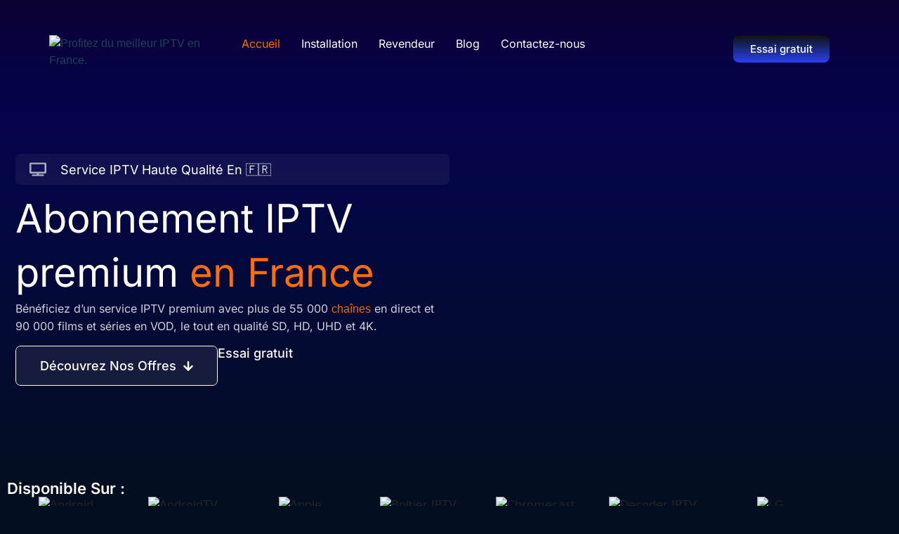

--- FILE ---
content_type: text/html; charset=UTF-8
request_url: https://meilleur-iptvfrance.fr/
body_size: 33288
content:
<!DOCTYPE html><html lang="en-US" prefix="og: https://ogp.me/ns#"><head><meta charset="UTF-8"><meta http-equiv="X-UA-Compatible" content="IE=edge"><meta name="viewport" content="width=device-width, initial-scale=1"><link rel="shortcut icon" href="https://meilleur-iptvfrance.fr/wp-content/themes/phox/favicon.ico" type="image/x-icon"><title>Abonnement IPTV : votre passerelle vers un divertissement sans fin</title><meta name="description" content="Pourquoi l&#039;IPTV Peut Être la Solution Idéale pour Votre Divertissement à Domicile"/><meta name="robots" content="follow, index, max-snippet:-1, max-video-preview:-1, max-image-preview:large"/><link rel="canonical" href="https://meilleur-iptvfrance.fr/" /><meta property="og:locale" content="en_US" /><meta property="og:type" content="website" /><meta property="og:title" content="Abonnement IPTV : votre passerelle vers un divertissement sans fin" /><meta property="og:description" content="Pourquoi l&#039;IPTV Peut Être la Solution Idéale pour Votre Divertissement à Domicile" /><meta property="og:url" content="https://meilleur-iptvfrance.fr/" /><meta property="og:site_name" content="meilleur-iptvfrance" /><meta property="og:updated_time" content="2025-12-25T21:37:25+00:00" /><meta property="article:published_time" content="2024-12-24T21:54:09+00:00" /><meta property="article:modified_time" content="2025-12-25T21:37:25+00:00" /><meta name="twitter:card" content="summary_large_image" /><meta name="twitter:title" content="Abonnement IPTV : votre passerelle vers un divertissement sans fin" /><meta name="twitter:description" content="Pourquoi l&#039;IPTV Peut Être la Solution Idéale pour Votre Divertissement à Domicile" /><meta name="twitter:label1" content="Written by" /><meta name="twitter:data1" content="iptv1" /><meta name="twitter:label2" content="Time to read" /><meta name="twitter:data2" content="6 minutes" /> <script type="application/ld+json" class="rank-math-schema-pro">{"@context":"https://schema.org","@graph":[{"@type":["Person","Organization"],"@id":"https://meilleur-iptvfrance.fr/#person","name":"meilleur-iptvfrance","logo":{"@type":"ImageObject","@id":"https://meilleur-iptvfrance.fr/#logo","url":"https://meilleur-iptvfrance.fr/wp-content/uploads/2025/09/Capture-removebg-preview.png","contentUrl":"https://meilleur-iptvfrance.fr/wp-content/uploads/2025/09/Capture-removebg-preview.png","caption":"meilleur-iptvfrance","inLanguage":"en-US","width":"499","height":"500"},"image":{"@type":"ImageObject","@id":"https://meilleur-iptvfrance.fr/#logo","url":"https://meilleur-iptvfrance.fr/wp-content/uploads/2025/09/Capture-removebg-preview.png","contentUrl":"https://meilleur-iptvfrance.fr/wp-content/uploads/2025/09/Capture-removebg-preview.png","caption":"meilleur-iptvfrance","inLanguage":"en-US","width":"499","height":"500"}},{"@type":"WebSite","@id":"https://meilleur-iptvfrance.fr/#website","url":"https://meilleur-iptvfrance.fr","name":"meilleur-iptvfrance","alternateName":"meilleur-iptvfrance","publisher":{"@id":"https://meilleur-iptvfrance.fr/#person"},"inLanguage":"en-US","potentialAction":{"@type":"SearchAction","target":"https://meilleur-iptvfrance.fr/?s={search_term_string}","query-input":"required name=search_term_string"}},{"@type":"ImageObject","@id":"https://meilleur-iptvfrance.fr/wp-content/uploads/2025/02/Untitled-design-1-1024x576.png","url":"https://meilleur-iptvfrance.fr/wp-content/uploads/2025/02/Untitled-design-1-1024x576.png","width":"200","height":"200","inLanguage":"en-US"},{"@type":"WebPage","@id":"https://meilleur-iptvfrance.fr/#webpage","url":"https://meilleur-iptvfrance.fr/","name":"Abonnement IPTV : votre passerelle vers un divertissement sans fin","datePublished":"2024-12-24T21:54:09+00:00","dateModified":"2025-12-25T21:37:25+00:00","about":{"@id":"https://meilleur-iptvfrance.fr/#person"},"isPartOf":{"@id":"https://meilleur-iptvfrance.fr/#website"},"primaryImageOfPage":{"@id":"https://meilleur-iptvfrance.fr/wp-content/uploads/2025/02/Untitled-design-1-1024x576.png"},"inLanguage":"en-US"},{"@type":"Person","@id":"https://meilleur-iptvfrance.fr/#author","name":"iptv1","image":{"@type":"ImageObject","@id":"https://secure.gravatar.com/avatar/9f32e157ff8dc0f071d0a192e54d563e082b916c3ac4b87717bf61924b636245?s=96&amp;d=mm&amp;r=g","url":"https://secure.gravatar.com/avatar/9f32e157ff8dc0f071d0a192e54d563e082b916c3ac4b87717bf61924b636245?s=96&amp;d=mm&amp;r=g","caption":"iptv1","inLanguage":"en-US"},"sameAs":["https://meilleur-iptvfrance.fr"]},{"@type":"Article","headline":"Abonnement IPTV : votre passerelle vers un divertissement sans fin","keywords":"iptv","datePublished":"2024-12-24T21:54:09+00:00","dateModified":"2025-12-25T21:37:25+00:00","author":{"@id":"https://meilleur-iptvfrance.fr/#author","name":"iptv1"},"publisher":{"@id":"https://meilleur-iptvfrance.fr/#person"},"description":"Pourquoi l&#039;IPTV Peut \u00catre la Solution Id\u00e9ale pour Votre Divertissement \u00e0 Domicile","name":"Abonnement IPTV : votre passerelle vers un divertissement sans fin","@id":"https://meilleur-iptvfrance.fr/#richSnippet","isPartOf":{"@id":"https://meilleur-iptvfrance.fr/#webpage"},"image":{"@id":"https://meilleur-iptvfrance.fr/wp-content/uploads/2025/02/Untitled-design-1-1024x576.png"},"inLanguage":"en-US","mainEntityOfPage":{"@id":"https://meilleur-iptvfrance.fr/#webpage"}}]}</script> <meta name="google-site-verification" content="google-site-verification=4a34xFqVKsMWiEm81yGfsIZn6UdZwPms8rwbxLL4s-I" /><link rel='dns-prefetch' href='//fonts.googleapis.com' /><link rel="alternate" type="application/rss+xml" title="Profitez du meilleur IPTV en France. &raquo; Feed" href="https://meilleur-iptvfrance.fr/feed/" /><link rel="alternate" type="application/rss+xml" title="Profitez du meilleur IPTV en France. &raquo; Comments Feed" href="https://meilleur-iptvfrance.fr/comments/feed/" /><link data-optimized="2" rel="stylesheet" href="https://meilleur-iptvfrance.fr/wp-content/litespeed/css/ee383da3ed92ee7526a7a86c8db33ec4.css?ver=9e9a2" /><link rel="preconnect" href="https://fonts.gstatic.com/" crossorigin><script type="text/javascript" src="https://meilleur-iptvfrance.fr/wp-includes/js/jquery/jquery.min.js?ver=3.7.1" id="jquery-core-js"></script> <link rel="https://api.w.org/" href="https://meilleur-iptvfrance.fr/wp-json/" /><link rel="alternate" title="JSON" type="application/json" href="https://meilleur-iptvfrance.fr/wp-json/wp/v2/pages/11" /><link rel="EditURI" type="application/rsd+xml" title="RSD" href="https://meilleur-iptvfrance.fr/xmlrpc.php?rsd" /><meta name="generator" content="WordPress 6.8.3" /><link rel='shortlink' href='https://meilleur-iptvfrance.fr/' /><link rel="alternate" title="oEmbed (JSON)" type="application/json+oembed" href="https://meilleur-iptvfrance.fr/wp-json/oembed/1.0/embed?url=https%3A%2F%2Fmeilleur-iptvfrance.fr%2F" /><link rel="alternate" title="oEmbed (XML)" type="text/xml+oembed" href="https://meilleur-iptvfrance.fr/wp-json/oembed/1.0/embed?url=https%3A%2F%2Fmeilleur-iptvfrance.fr%2F&#038;format=xml" />
<noscript><style>.woocommerce-product-gallery{ opacity: 1 !important; }</style></noscript><meta name="generator" content="Elementor 3.25.8; features: e_font_icon_svg, additional_custom_breakpoints, e_optimized_control_loading, e_element_cache; settings: css_print_method-external, google_font-enabled, font_display-swap"><link rel="preconnect" href="https://fonts.googleapis.com"><link rel="preconnect" href="https://fonts.gstatic.com/" crossorigin><meta name="generator" content="Powered by Slider Revolution 6.7.19 - responsive, Mobile-Friendly Slider Plugin for WordPress with comfortable drag and drop interface." /><link rel="icon" href="https://meilleur-iptvfrance.fr/wp-content/uploads/2025/09/cropped-Capture-removebg-preview-32x32.png" sizes="32x32" /><link rel="icon" href="https://meilleur-iptvfrance.fr/wp-content/uploads/2025/09/cropped-Capture-removebg-preview-192x192.png" sizes="192x192" /><link rel="apple-touch-icon" href="https://meilleur-iptvfrance.fr/wp-content/uploads/2025/09/cropped-Capture-removebg-preview-180x180.png" /><meta name="msapplication-TileImage" content="https://meilleur-iptvfrance.fr/wp-content/uploads/2025/09/cropped-Capture-removebg-preview-270x270.png" /></head><body class="home wp-singular page-template-default page page-id-11 wp-theme-phox theme-phox rttpg rttpg-7.7.21 radius-frontend rttpg-body-wrap rttpg-flaticon woocommerce-no-js elementor-default elementor-kit-328 elementor-page elementor-page-11" ><div class="layout-width layout-wide"><div id="Top_bar" class=""><div data-elementor-type="wdes_header" data-elementor-id="116" class="elementor elementor-116" data-elementor-post-type="wdes-theme-builder"><div class="elementor-element elementor-element-3863c80 e-flex e-con-boxed e-con e-parent" data-id="3863c80" data-element_type="container" data-settings="{&quot;background_background&quot;:&quot;gradient&quot;}"><div class="e-con-inner"><div class="elementor-element elementor-element-e0cdbcd e-con-full e-flex e-con e-child" data-id="e0cdbcd" data-element_type="container"><div class="elementor-element elementor-element-2340023 elementor-widget elementor-widget-wdes-logo" data-id="2340023" data-element_type="widget" data-widget_type="wdes-logo.default"><div class="elementor-widget-container"><div class="wdes-logo wdes-logo-type-image wdes-logo-display-inline"><a  href="https://meilleur-iptvfrance.fr" class="wdes-logo_link"><img class="wdes-logo_img elementor-animation-none" src="https://meilleur-iptvfrance.fr/wp-content/uploads/2024/12/M-2-e1739031516542.png" width="200" height="200" alt="Profitez du meilleur IPTV en France." width="auto" height="59"></a></div></div></div></div><div class="elementor-element elementor-element-c5e36a3 e-con-full e-flex e-con e-child" data-id="c5e36a3" data-element_type="container"><div class="elementor-element elementor-element-4ff54fa elementor-widget elementor-widget-wdes-nav-menu" data-id="4ff54fa" data-element_type="widget" data-widget_type="wdes-nav-menu.default"><div class="elementor-widget-container"><div class="wdes-nav-wrap wdes-mobile-menu wdes-mobile-menu-left-side" data-mobile-layout="left-side"><div class="wdes-nav-mobile-trigger wdes-nav-mobile-trigger-align-left"><span class="wdes-nav-mobile-trigger-open wdes-blocks-icon"><svg aria-hidden="1" class="e-font-icon-svg e-fas-bars" viewBox="0 0 448 512" xmlns="http://www.w3.org/2000/svg"><path d="M16 132h416c8.837 0 16-7.163 16-16V76c0-8.837-7.163-16-16-16H16C7.163 60 0 67.163 0 76v40c0 8.837 7.163 16 16 16zm0 160h416c8.837 0 16-7.163 16-16v-40c0-8.837-7.163-16-16-16H16c-8.837 0-16 7.163-16 16v40c0 8.837 7.163 16 16 16zm0 160h416c8.837 0 16-7.163 16-16v-40c0-8.837-7.163-16-16-16H16c-8.837 0-16 7.163-16 16v40c0 8.837 7.163 16 16 16z"></path></svg></span><span class="wdes-nav-mobile-trigger-close wdes-blocks-icon"><svg aria-hidden="1" class="e-font-icon-svg e-fas-times" viewBox="0 0 352 512" xmlns="http://www.w3.org/2000/svg"><path d="M242.72 256l100.07-100.07c12.28-12.28 12.28-32.19 0-44.48l-22.24-22.24c-12.28-12.28-32.19-12.28-44.48 0L176 189.28 75.93 89.21c-12.28-12.28-32.19-12.28-44.48 0L9.21 111.45c-12.28 12.28-12.28 32.19 0 44.48L109.28 256 9.21 356.07c-12.28 12.28-12.28 32.19 0 44.48l22.24 22.24c12.28 12.28 32.2 12.28 44.48 0L176 322.72l100.07 100.07c12.28 12.28 32.2 12.28 44.48 0l22.24-22.24c12.28-12.28 12.28-32.19 0-44.48L242.72 256z"></path></svg></span></div><div class="menu-main-container"><div class="wdes-nav wdes-nav-horizontal"><div class="menu-item menu-item-type-post_type menu-item-object-page menu-item-home current-menu-item page_item page-item-11 current_page_item wdes-nav-item-848 wdes-nav-item"><a href="https://meilleur-iptvfrance.fr/" class="menu-item-link menu-item-link-depth-0 menu-item-link-top"><span class="wdes-nav-link-text">Accueil</span></a></div><div class="menu-item menu-item-type-post_type menu-item-object-page wdes-nav-item-952 wdes-nav-item"><a href="https://meilleur-iptvfrance.fr/guide-dinstallation/" class="menu-item-link menu-item-link-depth-0 menu-item-link-top"><span class="wdes-nav-link-text">Installation</span></a></div><div class="menu-item menu-item-type-post_type menu-item-object-page wdes-nav-item-875 wdes-nav-item"><a href="https://meilleur-iptvfrance.fr/revendeur/" class="menu-item-link menu-item-link-depth-0 menu-item-link-top"><span class="wdes-nav-link-text">Revendeur</span></a></div><div class="menu-item menu-item-type-post_type menu-item-object-page wdes-nav-item-956 wdes-nav-item"><a href="https://meilleur-iptvfrance.fr/blog/" class="menu-item-link menu-item-link-depth-0 menu-item-link-top"><span class="wdes-nav-link-text">Blog</span></a></div><div class="menu-item menu-item-type-post_type menu-item-object-page wdes-nav-item-469 wdes-nav-item"><a href="https://meilleur-iptvfrance.fr/contactez-nous/" class="menu-item-link menu-item-link-depth-0 menu-item-link-top"><span class="wdes-nav-link-text">Contactez-nous</span></a></div><div class="wdes-nav-mobile-close-btn wdes-blocks-icon"><i class="fa-solid fas fa-times" aria-hidden="true"></i></div></div></div></div></div></div></div><div class="elementor-element elementor-element-a97b19c e-con-full elementor-hidden-tablet elementor-hidden-mobile e-flex e-con e-child" data-id="a97b19c" data-element_type="container"><div class="elementor-element elementor-element-c3474a5 elementor-widget elementor-widget-button" data-id="c3474a5" data-element_type="widget" data-widget_type="button.default"><div class="elementor-widget-container"><div class="elementor-button-wrapper">
<a class="elementor-button elementor-button-link elementor-size-sm" href="https://wa.me/34641060648">
<span class="elementor-button-content-wrapper">
<span class="elementor-button-text">Essai gratuit</span>
</span>
</a></div></div></div></div></div></div></div></div><div data-elementor-type="wp-page" data-elementor-id="11" class="elementor elementor-11" data-elementor-post-type="page"><div class="elementor-element elementor-element-e7e7306 e-flex e-con-boxed e-con e-parent" data-id="e7e7306" data-element_type="container" data-settings="{&quot;background_background&quot;:&quot;gradient&quot;}"><div class="e-con-inner"><div class="elementor-element elementor-element-29c7c78 e-con-full e-flex e-con e-child" data-id="29c7c78" data-element_type="container" data-settings="{&quot;animation&quot;:&quot;none&quot;}"><div class="elementor-element elementor-element-3e93b73 elementor-position-left elementor-vertical-align-middle elementor-view-default elementor-mobile-position-top elementor-widget elementor-widget-icon-box" data-id="3e93b73" data-element_type="widget" data-settings="{&quot;_animation&quot;:&quot;none&quot;,&quot;_animation_delay&quot;:300}" data-widget_type="icon-box.default"><div class="elementor-widget-container"><div class="elementor-icon-box-wrapper"><div class="elementor-icon-box-icon">
<span  class="elementor-icon elementor-animation-">
<svg aria-hidden="true" class="e-font-icon-svg e-fas-tv" viewBox="0 0 640 512" xmlns="http://www.w3.org/2000/svg"><path d="M592 0H48A48 48 0 0 0 0 48v320a48 48 0 0 0 48 48h240v32H112a16 16 0 0 0-16 16v32a16 16 0 0 0 16 16h416a16 16 0 0 0 16-16v-32a16 16 0 0 0-16-16H352v-32h240a48 48 0 0 0 48-48V48a48 48 0 0 0-48-48zm-16 352H64V64h512z"></path></svg>				</span></div><div class="elementor-icon-box-content"><h3 class="elementor-icon-box-title">
<span  >
Service IPTV Haute Qualité En 🇫🇷						</span></h3></div></div></div></div><div class="elementor-element elementor-element-e1c4651 elementor-widget elementor-widget-wdes-section-header-widget" data-id="e1c4651" data-element_type="widget" data-settings="{&quot;_animation&quot;:&quot;none&quot;}" data-widget_type="wdes-section-header-widget.default"><div class="elementor-widget-container"><section class="widget-content wdes-widget-section-header"><div class="wdes-widget-inner  "><h1 class="wdes-section-header-primary">Abonnement IPTV premium <span style="color: #FC6D02;">en France</span></h1></div></section></div></div><div class="elementor-element elementor-element-62e37c6 elementor-widget elementor-widget-text-editor" data-id="62e37c6" data-element_type="widget" data-settings="{&quot;_animation&quot;:&quot;none&quot;}" data-widget_type="text-editor.default"><div class="elementor-widget-container"><p>Bénéficiez d&#8217;un service IPTV premium avec plus de 55 000 <span style="color: #ff6600;"><a style="color: #ff6600;" href="https://meilleur-iptvfrance.fr/liste-des-chaines/">chaînes</a> </span>en direct et 90 000 films et séries en VOD, le tout en qualité SD, HD, UHD et 4K.</p></div></div><div class="elementor-element elementor-element-5911cd3 e-con-full e-flex e-con e-child" data-id="5911cd3" data-element_type="container" data-settings="{&quot;animation&quot;:&quot;none&quot;}"><div class="elementor-element elementor-element-7b0c152 elementor-widget elementor-widget-wdes_dual_button" data-id="7b0c152" data-element_type="widget" data-settings="{&quot;_animation&quot;:&quot;none&quot;}" data-widget_type="wdes_dual_button.default"><div class="elementor-widget-container"><div class="elementor-wdes_dual_button wdes-elements"><div class="wdes-dual-button-container"><a  class="wdes-dual-button-instance wdes-dual-button-instance--icon-right effect-1" href="#tarif" ><div class="wdes-dual-button-plane wdes-dual-button-plane-normal"></div><div class="wdes-dual-button-plane wdes-dual-button-plane-hover"></div><div class="wdes-dual-button-state wdes-dual-button-state-normal"><svg class="wdes-dual-button-icon wdes-elements-icon e-font-icon-svg e-fas-arrow-down" viewBox="0 0 448 512" xmlns="http://www.w3.org/2000/svg"><path d="M413.1 222.5l22.2 22.2c9.4 9.4 9.4 24.6 0 33.9L241 473c-9.4 9.4-24.6 9.4-33.9 0L12.7 278.6c-9.4-9.4-9.4-24.6 0-33.9l22.2-22.2c9.5-9.5 25-9.3 34.3.4L184 343.4V56c0-13.3 10.7-24 24-24h32c13.3 0 24 10.7 24 24v287.4l114.8-120.5c9.3-9.8 24.8-10 34.3-.4z"></path></svg><span class="wdes-dual-button-label">Découvrez Nos Offres</span></div><div class="wdes-dual-button-state wdes-dual-button-state-hover"><svg class="wdes-dual-button-icon wdes-elements-icon e-font-icon-svg e-fas-arrow-down" viewBox="0 0 448 512" xmlns="http://www.w3.org/2000/svg"><path d="M413.1 222.5l22.2 22.2c9.4 9.4 9.4 24.6 0 33.9L241 473c-9.4 9.4-24.6 9.4-33.9 0L12.7 278.6c-9.4-9.4-9.4-24.6 0-33.9l22.2-22.2c9.5-9.5 25-9.3 34.3.4L184 343.4V56c0-13.3 10.7-24 24-24h32c13.3 0 24 10.7 24 24v287.4l114.8-120.5c9.3-9.8 24.8-10 34.3-.4z"></path></svg><span class="wdes-dual-button-label">Tarif</span></div></a></div></div></div></div><div class="elementor-element elementor-element-7ad3ec6 elementor-align-left elementor-widget elementor-widget-button" data-id="7ad3ec6" data-element_type="widget" data-widget_type="button.default"><div class="elementor-widget-container"><div class="elementor-button-wrapper">
<a class="elementor-button elementor-button-link elementor-size-sm" href="https://wa.me/34641060648" target="_blank" rel="noopener">
<span class="elementor-button-content-wrapper">
<span class="elementor-button-text">Essai gratuit</span>
</span>
</a></div></div></div></div></div><div class="elementor-element elementor-element-b3aa56f e-con-full e-flex e-con e-child" data-id="b3aa56f" data-element_type="container" data-settings="{&quot;background_background&quot;:&quot;classic&quot;,&quot;animation&quot;:&quot;none&quot;,&quot;animation_delay&quot;:100}"><div class="elementor-element elementor-element-ec3efdd elementor-widget elementor-widget-image" data-id="ec3efdd" data-element_type="widget" data-settings="{&quot;_animation&quot;:&quot;none&quot;}" data-widget_type="image.default"><div class="elementor-widget-container">
<img fetchpriority="high" decoding="async" width="1024" height="576" src="https://meilleur-iptvfrance.fr/wp-content/uploads/2025/02/Untitled-design-1-1024x576.png" class="attachment-large size-large wp-image-514" alt="" srcset="https://meilleur-iptvfrance.fr/wp-content/uploads/2025/02/Untitled-design-1-1024x576.png 1024w, https://meilleur-iptvfrance.fr/wp-content/uploads/2025/02/Untitled-design-1-416x234.png 416w, https://meilleur-iptvfrance.fr/wp-content/uploads/2025/02/Untitled-design-1-300x169.png 300w, https://meilleur-iptvfrance.fr/wp-content/uploads/2025/02/Untitled-design-1-768x432.png 768w, https://meilleur-iptvfrance.fr/wp-content/uploads/2025/02/Untitled-design-1-1536x864.png 1536w, https://meilleur-iptvfrance.fr/wp-content/uploads/2025/02/Untitled-design-1.png 1920w" sizes="(max-width: 1024px) 100vw, 1024px" /></div></div></div></div></div><div class="elementor-element elementor-element-d554777 e-con-full e-flex e-con e-parent" data-id="d554777" data-element_type="container" data-settings="{&quot;animation&quot;:&quot;none&quot;}"><div class="elementor-element elementor-element-fca92f1 elementor-widget elementor-widget-heading" data-id="fca92f1" data-element_type="widget" data-widget_type="heading.default"><div class="elementor-widget-container"><h2 class="elementor-heading-title elementor-size-default">Disponible Sur :</h2></div></div><div class="elementor-element elementor-element-ecec54c elementor-widget elementor-widget-image-carousel" data-id="ecec54c" data-element_type="widget" data-settings="{&quot;slides_to_show&quot;:&quot;7&quot;,&quot;slides_to_scroll&quot;:&quot;1&quot;,&quot;navigation&quot;:&quot;none&quot;,&quot;image_spacing_custom&quot;:{&quot;unit&quot;:&quot;px&quot;,&quot;size&quot;:0,&quot;sizes&quot;:[]},&quot;slides_to_show_mobile&quot;:&quot;4&quot;,&quot;autoplay&quot;:&quot;yes&quot;,&quot;pause_on_hover&quot;:&quot;yes&quot;,&quot;pause_on_interaction&quot;:&quot;yes&quot;,&quot;autoplay_speed&quot;:5000,&quot;infinite&quot;:&quot;yes&quot;,&quot;speed&quot;:500,&quot;image_spacing_custom_tablet&quot;:{&quot;unit&quot;:&quot;px&quot;,&quot;size&quot;:&quot;&quot;,&quot;sizes&quot;:[]},&quot;image_spacing_custom_mobile&quot;:{&quot;unit&quot;:&quot;px&quot;,&quot;size&quot;:&quot;&quot;,&quot;sizes&quot;:[]}}" data-widget_type="image-carousel.default"><div class="elementor-widget-container"><div class="elementor-image-carousel-wrapper swiper" dir="ltr"><div class="elementor-image-carousel swiper-wrapper" aria-live="off"><div class="swiper-slide" role="group" aria-roledescription="slide" aria-label="1 of 11"><figure class="swiper-slide-inner"><img decoding="async" class="swiper-slide-image" src="https://meilleur-iptvfrance.fr/wp-content/uploads/2025/02/Android.svg" alt="Android" /></figure></div><div class="swiper-slide" role="group" aria-roledescription="slide" aria-label="2 of 11"><figure class="swiper-slide-inner"><img decoding="async" class="swiper-slide-image" src="https://meilleur-iptvfrance.fr/wp-content/uploads/2025/02/AndroidTV.svg" alt="AndroidTV" /></figure></div><div class="swiper-slide" role="group" aria-roledescription="slide" aria-label="3 of 11"><figure class="swiper-slide-inner"><img decoding="async" class="swiper-slide-image" src="https://meilleur-iptvfrance.fr/wp-content/uploads/2025/02/Apple.svg" alt="Apple" /></figure></div><div class="swiper-slide" role="group" aria-roledescription="slide" aria-label="4 of 11"><figure class="swiper-slide-inner"><img decoding="async" class="swiper-slide-image" src="https://meilleur-iptvfrance.fr/wp-content/uploads/2025/02/Boitier-IPTV.svg" alt="Boitier IPTV" /></figure></div><div class="swiper-slide" role="group" aria-roledescription="slide" aria-label="5 of 11"><figure class="swiper-slide-inner"><img decoding="async" class="swiper-slide-image" src="https://meilleur-iptvfrance.fr/wp-content/uploads/2025/02/Chromecast.svg" alt="Chromecast" /></figure></div><div class="swiper-slide" role="group" aria-roledescription="slide" aria-label="6 of 11"><figure class="swiper-slide-inner"><img decoding="async" class="swiper-slide-image" src="https://meilleur-iptvfrance.fr/wp-content/uploads/2025/02/Decoder-IPTV.svg" alt="Decoder IPTV" /></figure></div><div class="swiper-slide" role="group" aria-roledescription="slide" aria-label="7 of 11"><figure class="swiper-slide-inner"><img decoding="async" class="swiper-slide-image" src="https://meilleur-iptvfrance.fr/wp-content/uploads/2025/02/LG.svg" alt="LG" /></figure></div><div class="swiper-slide" role="group" aria-roledescription="slide" aria-label="8 of 11"><figure class="swiper-slide-inner"><img decoding="async" class="swiper-slide-image" src="https://meilleur-iptvfrance.fr/wp-content/uploads/2025/02/MAC-PC.svg" alt="MAC &amp; PC" /></figure></div><div class="swiper-slide" role="group" aria-roledescription="slide" aria-label="9 of 11"><figure class="swiper-slide-inner"><img decoding="async" class="swiper-slide-image" src="https://meilleur-iptvfrance.fr/wp-content/uploads/2025/02/Roku.svg" alt="Roku" /></figure></div><div class="swiper-slide" role="group" aria-roledescription="slide" aria-label="10 of 11"><figure class="swiper-slide-inner"><img decoding="async" class="swiper-slide-image" src="https://meilleur-iptvfrance.fr/wp-content/uploads/2025/02/Samsung.svg" alt="Samsung" /></figure></div><div class="swiper-slide" role="group" aria-roledescription="slide" aria-label="11 of 11"><figure class="swiper-slide-inner"><img decoding="async" class="swiper-slide-image" src="https://meilleur-iptvfrance.fr/wp-content/uploads/2025/02/xBox.svg" alt="xBox" /></figure></div></div></div></div></div><div class="elementor-element elementor-element-d41b15c elementor-widget elementor-widget-spacer" data-id="d41b15c" data-element_type="widget" data-widget_type="spacer.default"><div class="elementor-widget-container"><div class="elementor-spacer"><div class="elementor-spacer-inner"></div></div></div></div></div><div class="elementor-element elementor-element-c7a02cf e-flex e-con-boxed e-con e-parent" data-id="c7a02cf" data-element_type="container" data-settings="{&quot;animation&quot;:&quot;none&quot;}"><div class="e-con-inner"><div class="elementor-element elementor-element-47ffa83 elementor-widget elementor-widget-heading" data-id="47ffa83" data-element_type="widget" data-widget_type="heading.default"><div class="elementor-widget-container"><h2 class="elementor-heading-title elementor-size-default">Explorez les Derniers Films Découvrez <span style="color: #FC6D02">les Sorties Cinéma !</span></h2></div></div><div class="elementor-element elementor-element-5a95e1b elementor-widget elementor-widget-image-carousel" data-id="5a95e1b" data-element_type="widget" data-settings="{&quot;slides_to_show&quot;:&quot;5&quot;,&quot;slides_to_scroll&quot;:&quot;1&quot;,&quot;navigation&quot;:&quot;none&quot;,&quot;image_spacing_custom&quot;:{&quot;unit&quot;:&quot;px&quot;,&quot;size&quot;:8,&quot;sizes&quot;:[]},&quot;slides_to_show_mobile&quot;:&quot;3&quot;,&quot;autoplay&quot;:&quot;yes&quot;,&quot;pause_on_hover&quot;:&quot;yes&quot;,&quot;pause_on_interaction&quot;:&quot;yes&quot;,&quot;autoplay_speed&quot;:5000,&quot;infinite&quot;:&quot;yes&quot;,&quot;speed&quot;:500,&quot;image_spacing_custom_tablet&quot;:{&quot;unit&quot;:&quot;px&quot;,&quot;size&quot;:&quot;&quot;,&quot;sizes&quot;:[]},&quot;image_spacing_custom_mobile&quot;:{&quot;unit&quot;:&quot;px&quot;,&quot;size&quot;:&quot;&quot;,&quot;sizes&quot;:[]}}" data-widget_type="image-carousel.default"><div class="elementor-widget-container"><div class="elementor-image-carousel-wrapper swiper" dir="ltr"><div class="elementor-image-carousel swiper-wrapper" aria-live="off"><div class="swiper-slide" role="group" aria-roledescription="slide" aria-label="1 of 9"><figure class="swiper-slide-inner"><img decoding="async" class="swiper-slide-image" src="https://meilleur-iptvfrance.fr/wp-content/uploads/2025/02/4.webp" alt="4" /></figure></div><div class="swiper-slide" role="group" aria-roledescription="slide" aria-label="2 of 9"><figure class="swiper-slide-inner"><img decoding="async" class="swiper-slide-image" src="https://meilleur-iptvfrance.fr/wp-content/uploads/2025/02/5.webp" alt="5" /></figure></div><div class="swiper-slide" role="group" aria-roledescription="slide" aria-label="3 of 9"><figure class="swiper-slide-inner"><img decoding="async" class="swiper-slide-image" src="https://meilleur-iptvfrance.fr/wp-content/uploads/2025/02/6.webp" alt="6" /></figure></div><div class="swiper-slide" role="group" aria-roledescription="slide" aria-label="4 of 9"><figure class="swiper-slide-inner"><img decoding="async" class="swiper-slide-image" src="https://meilleur-iptvfrance.fr/wp-content/uploads/2025/02/7.webp" alt="7" /></figure></div><div class="swiper-slide" role="group" aria-roledescription="slide" aria-label="5 of 9"><figure class="swiper-slide-inner"><img decoding="async" class="swiper-slide-image" src="https://meilleur-iptvfrance.fr/wp-content/uploads/2025/02/8.webp" alt="8" /></figure></div><div class="swiper-slide" role="group" aria-roledescription="slide" aria-label="6 of 9"><figure class="swiper-slide-inner"><img decoding="async" class="swiper-slide-image" src="https://meilleur-iptvfrance.fr/wp-content/uploads/2025/02/9.webp" alt="9" /></figure></div><div class="swiper-slide" role="group" aria-roledescription="slide" aria-label="7 of 9"><figure class="swiper-slide-inner"><img decoding="async" class="swiper-slide-image" src="https://meilleur-iptvfrance.fr/wp-content/uploads/2025/02/10.webp" alt="10" /></figure></div><div class="swiper-slide" role="group" aria-roledescription="slide" aria-label="8 of 9"><figure class="swiper-slide-inner"><img decoding="async" class="swiper-slide-image" src="https://meilleur-iptvfrance.fr/wp-content/uploads/2025/02/13.webp" alt="13" /></figure></div><div class="swiper-slide" role="group" aria-roledescription="slide" aria-label="9 of 9"><figure class="swiper-slide-inner"><img decoding="async" class="swiper-slide-image" src="https://meilleur-iptvfrance.fr/wp-content/uploads/2025/02/zdf-magaziytn-ghgroyale-zdfneo-copy.webp" alt="zdf-magaziytn-ghgroyale-zdfneo-copy" /></figure></div></div></div></div></div><div class="elementor-element elementor-element-1f1ff67 elementor-widget elementor-widget-text-editor" data-id="1f1ff67" data-element_type="widget" data-widget_type="text-editor.default"><div class="elementor-widget-container"><p style="text-align: center;">Avec Abonnement IPTV, accédez aux meilleures émissions de télévision et événements en direct, ainsi qu’à des séries et derniers films captivants, le tout dans une seul Abonnement.</p></div></div><div class="elementor-element elementor-element-fdf8b0f elementor-widget elementor-widget-wdes_dual_button" data-id="fdf8b0f" data-element_type="widget" data-widget_type="wdes_dual_button.default"><div class="elementor-widget-container"><div class="elementor-wdes_dual_button wdes-elements"><div class="wdes-dual-button-container"><a  class="wdes-dual-button-instance wdes-dual-button-instance--icon-right" href="#tarif" ><div class="wdes-dual-button-plane wdes-dual-button-plane-normal"></div><div class="wdes-dual-button-plane wdes-dual-button-plane-hover"></div><div class="wdes-dual-button-state wdes-dual-button-state-normal"><svg class="wdes-dual-button-icon wdes-elements-icon e-font-icon-svg e-fas-arrow-down" viewBox="0 0 448 512" xmlns="http://www.w3.org/2000/svg"><path d="M413.1 222.5l22.2 22.2c9.4 9.4 9.4 24.6 0 33.9L241 473c-9.4 9.4-24.6 9.4-33.9 0L12.7 278.6c-9.4-9.4-9.4-24.6 0-33.9l22.2-22.2c9.5-9.5 25-9.3 34.3.4L184 343.4V56c0-13.3 10.7-24 24-24h32c13.3 0 24 10.7 24 24v287.4l114.8-120.5c9.3-9.8 24.8-10 34.3-.4z"></path></svg><span class="wdes-dual-button-label">Obtenez Votre Accès!</span></div><div class="wdes-dual-button-state wdes-dual-button-state-hover"><span class="wdes-dual-button-label"></span></div></a></div></div></div></div><div class="elementor-element elementor-element-074c7fb elementor-widget elementor-widget-text-editor" data-id="074c7fb" data-element_type="widget" data-widget_type="text-editor.default"><div class="elementor-widget-container"><p style="text-align: center;">LIVRAISON INSTANTANÉE – PAS DE PAIEMENTS FUTURS AUTOMATIQUES</p></div></div><div class="elementor-element elementor-element-84e071b elementor-widget elementor-widget-spacer" data-id="84e071b" data-element_type="widget" data-widget_type="spacer.default"><div class="elementor-widget-container"><div class="elementor-spacer"><div class="elementor-spacer-inner"></div></div></div></div></div></div><div class="elementor-element elementor-element-001964f e-flex e-con-boxed e-con e-parent" data-id="001964f" data-element_type="container" data-settings="{&quot;animation&quot;:&quot;none&quot;}"><div class="e-con-inner"><div class="elementor-element elementor-element-527bf69 e-con-full e-flex e-con e-child" data-id="527bf69" data-element_type="container"><div class="elementor-element elementor-element-2aa470f elementor-widget elementor-widget-heading" data-id="2aa470f" data-element_type="widget" data-widget_type="heading.default"><div class="elementor-widget-container"><h2 class="elementor-heading-title elementor-size-default">Vivez chaque grand événement <span style="color: #FC6D02">Sportif et PPV.</span></h2></div></div><div class="elementor-element elementor-element-ba31818 elementor-widget elementor-widget-text-editor" data-id="ba31818" data-element_type="widget" data-widget_type="text-editor.default"><div class="elementor-widget-container"><p>Plongez dans l&#8217;excitation du sport premium avec beIN Sports, RMC Sport, Canal+ Sport, Eurosport, L&#8217;Équipe TV et toutes les grandes chaînes sportives du monde entier !</p><p>Plongez dans l&#8217;excitation du sport premium avec NFL Sunday Ticket, NBA, NHL, MLB, UFC, MLS, EPL, WWE et bien plus encore. Des combats de boxe et MMA en Pay-Per-View aux plus grands tournois de tennis, profitez d’un accès inégalé à une multitude de compétitions passionnantes !</p></div></div></div><div class="elementor-element elementor-element-1bf2fd1 e-con-full e-flex e-con e-child" data-id="1bf2fd1" data-element_type="container"><div class="elementor-element elementor-element-00a0514 elementor-widget elementor-widget-image" data-id="00a0514" data-element_type="widget" data-widget_type="image.default"><div class="elementor-widget-container">
<img decoding="async" width="700" height="461" src="https://meilleur-iptvfrance.fr/wp-content/uploads/2025/02/TAZ2.webp" class="attachment-large size-large wp-image-648" alt="" srcset="https://meilleur-iptvfrance.fr/wp-content/uploads/2025/02/TAZ2.webp 700w, https://meilleur-iptvfrance.fr/wp-content/uploads/2025/02/TAZ2-416x274.webp 416w, https://meilleur-iptvfrance.fr/wp-content/uploads/2025/02/TAZ2-300x198.webp 300w" sizes="(max-width: 700px) 100vw, 700px" /></div></div></div></div></div><div class="elementor-element elementor-element-761f73d e-con-full e-flex e-con e-parent" data-id="761f73d" data-element_type="container" data-settings="{&quot;animation&quot;:&quot;none&quot;}"><div class="elementor-element elementor-element-bbeb14a elementor-widget elementor-widget-image-carousel" data-id="bbeb14a" data-element_type="widget" data-settings="{&quot;slides_to_show&quot;:&quot;7&quot;,&quot;navigation&quot;:&quot;none&quot;,&quot;image_spacing_custom&quot;:{&quot;unit&quot;:&quot;px&quot;,&quot;size&quot;:7,&quot;sizes&quot;:[]},&quot;slides_to_show_mobile&quot;:&quot;4&quot;,&quot;autoplay&quot;:&quot;yes&quot;,&quot;pause_on_hover&quot;:&quot;yes&quot;,&quot;pause_on_interaction&quot;:&quot;yes&quot;,&quot;autoplay_speed&quot;:5000,&quot;infinite&quot;:&quot;yes&quot;,&quot;speed&quot;:500,&quot;image_spacing_custom_tablet&quot;:{&quot;unit&quot;:&quot;px&quot;,&quot;size&quot;:&quot;&quot;,&quot;sizes&quot;:[]},&quot;image_spacing_custom_mobile&quot;:{&quot;unit&quot;:&quot;px&quot;,&quot;size&quot;:&quot;&quot;,&quot;sizes&quot;:[]}}" data-widget_type="image-carousel.default"><div class="elementor-widget-container"><div class="elementor-image-carousel-wrapper swiper" dir="ltr"><div class="elementor-image-carousel swiper-wrapper" aria-live="off"><div class="swiper-slide" role="group" aria-roledescription="slide" aria-label="1 of 7"><figure class="swiper-slide-inner"><img decoding="async" class="swiper-slide-image" src="https://meilleur-iptvfrance.fr/wp-content/uploads/2025/02/f-1-1-1.png" alt="f-1-1-1" /></figure></div><div class="swiper-slide" role="group" aria-roledescription="slide" aria-label="2 of 7"><figure class="swiper-slide-inner"><img decoding="async" class="swiper-slide-image" src="https://meilleur-iptvfrance.fr/wp-content/uploads/2025/02/f-2-1-1.png" alt="f-2-1-1" /></figure></div><div class="swiper-slide" role="group" aria-roledescription="slide" aria-label="3 of 7"><figure class="swiper-slide-inner"><img decoding="async" class="swiper-slide-image" src="https://meilleur-iptvfrance.fr/wp-content/uploads/2025/02/Group-4-1.png" alt="Group-4-1" /></figure></div><div class="swiper-slide" role="group" aria-roledescription="slide" aria-label="4 of 7"><figure class="swiper-slide-inner"><img decoding="async" class="swiper-slide-image" src="https://meilleur-iptvfrance.fr/wp-content/uploads/2025/02/Group-8-1.png" alt="Group-8-1" /></figure></div><div class="swiper-slide" role="group" aria-roledescription="slide" aria-label="5 of 7"><figure class="swiper-slide-inner"><img decoding="async" class="swiper-slide-image" src="https://meilleur-iptvfrance.fr/wp-content/uploads/2025/02/Group-10-1.png" alt="Group-10-1" /></figure></div><div class="swiper-slide" role="group" aria-roledescription="slide" aria-label="6 of 7"><figure class="swiper-slide-inner"><img decoding="async" class="swiper-slide-image" src="https://meilleur-iptvfrance.fr/wp-content/uploads/2025/02/Group-18-1.png" alt="Group-18-1" /></figure></div><div class="swiper-slide" role="group" aria-roledescription="slide" aria-label="7 of 7"><figure class="swiper-slide-inner"><img decoding="async" class="swiper-slide-image" src="https://meilleur-iptvfrance.fr/wp-content/uploads/2025/02/ucl_sp_hero_landscape_0-1.png" alt="ucl_sp_hero_landscape_0-1" /></figure></div></div></div></div></div></div><div class="elementor-element elementor-element-7bddc95 e-flex e-con-boxed e-con e-parent" data-id="7bddc95" data-element_type="container"><div class="e-con-inner"><div class="elementor-element elementor-element-c024846 e-con-full e-flex e-con e-child" data-id="c024846" data-element_type="container" data-settings="{&quot;background_background&quot;:&quot;gradient&quot;}"><div class="elementor-element elementor-element-ad303ff e-con-full e-flex e-con e-child" data-id="ad303ff" data-element_type="container" data-settings="{&quot;background_background&quot;:&quot;gradient&quot;}"><div class="elementor-element elementor-element-849e650 e-con-full e-flex e-con e-child" data-id="849e650" data-element_type="container"><div class="elementor-element elementor-element-572d8b3 elementor-widget elementor-widget-wdes-section-header-widget" data-id="572d8b3" data-element_type="widget" data-widget_type="wdes-section-header-widget.default"><div class="elementor-widget-container"><section class="widget-content wdes-widget-section-header"><div class="wdes-widget-inner  "><h1 class="wdes-section-header-primary">Que les chiffres</h1><div class="wdes-section-header-description"><p>parlent d'eux-mêmes !</p></div></div></section></div></div><div class="elementor-element elementor-element-d3fb0a2 elementor-widget elementor-widget-heading" data-id="d3fb0a2" data-element_type="widget" data-widget_type="heading.default"><div class="elementor-widget-container"><h2 class="elementor-heading-title elementor-size-default">Accédez à plus de 55 000 chaînes TV, VOD, EPG et PPV exclusifs avec notre IPTV premium !</h2></div></div><div class="elementor-element elementor-element-c62849a e-con-full e-flex e-con e-child" data-id="c62849a" data-element_type="container"><div class="elementor-element elementor-element-bd8dc36 elementor-widget elementor-widget-counter" data-id="bd8dc36" data-element_type="widget" data-widget_type="counter.default"><div class="elementor-widget-container"><div class="elementor-counter"><div class="elementor-counter-title">Clients satisfaits</div><div class="elementor-counter-number-wrapper">
<span class="elementor-counter-number-prefix">+</span>
<span class="elementor-counter-number" data-duration="2000" data-to-value="7" data-from-value="5" data-delimiter=",">5</span>
<span class="elementor-counter-number-suffix">k</span></div></div></div></div><div class="elementor-element elementor-element-007c001 elementor-widget elementor-widget-counter" data-id="007c001" data-element_type="widget" data-widget_type="counter.default"><div class="elementor-widget-container"><div class="elementor-counter"><div class="elementor-counter-title">Chaînes</div><div class="elementor-counter-number-wrapper">
<span class="elementor-counter-number-prefix">+</span>
<span class="elementor-counter-number" data-duration="2000" data-to-value="55" data-from-value="30" data-delimiter=",">30</span>
<span class="elementor-counter-number-suffix">k</span></div></div></div></div><div class="elementor-element elementor-element-438ae17 elementor-widget elementor-widget-counter" data-id="438ae17" data-element_type="widget" data-widget_type="counter.default"><div class="elementor-widget-container"><div class="elementor-counter"><div class="elementor-counter-title">Chaînes de sport</div><div class="elementor-counter-number-wrapper">
<span class="elementor-counter-number-prefix">+</span>
<span class="elementor-counter-number" data-duration="2000" data-to-value="1500" data-from-value="1450" data-delimiter=",">1450</span>
<span class="elementor-counter-number-suffix"></span></div></div></div></div></div></div><div class="elementor-element elementor-element-9bac11f e-con-full e-flex e-con e-child" data-id="9bac11f" data-element_type="container"><div class="elementor-element elementor-element-d6a7670 elementor-widget elementor-widget-image" data-id="d6a7670" data-element_type="widget" data-settings="{&quot;_animation&quot;:&quot;none&quot;,&quot;_animation_delay&quot;:100}" data-widget_type="image.default"><div class="elementor-widget-container">
<img loading="lazy" decoding="async" width="1039" height="682" src="https://meilleur-iptvfrance.fr/wp-content/uploads/2025/02/42.png" class="attachment-full size-full wp-image-538" alt="" srcset="https://meilleur-iptvfrance.fr/wp-content/uploads/2025/02/42.png 1039w, https://meilleur-iptvfrance.fr/wp-content/uploads/2025/02/42-416x273.png 416w, https://meilleur-iptvfrance.fr/wp-content/uploads/2025/02/42-300x197.png 300w, https://meilleur-iptvfrance.fr/wp-content/uploads/2025/02/42-1024x672.png 1024w, https://meilleur-iptvfrance.fr/wp-content/uploads/2025/02/42-768x504.png 768w" sizes="(max-width: 1039px) 100vw, 1039px" /></div></div><div class="elementor-element elementor-element-710c9a2 elementor-absolute elementor-invisible elementor-widget elementor-widget-image" data-id="710c9a2" data-element_type="widget" data-settings="{&quot;_position&quot;:&quot;absolute&quot;,&quot;_animation&quot;:&quot;slideInLeft&quot;,&quot;_animation_delay&quot;:150}" data-widget_type="image.default"><div class="elementor-widget-container">
<img decoding="async" src="https://meilleur-iptvfrance.fr/wp-content/uploads/2025/02/pngwing.com_.png" title="" alt="" loading="lazy" /></div></div></div></div></div></div></div><div class="elementor-element elementor-element-8f14298 e-flex e-con-boxed e-con e-parent" data-id="8f14298" data-element_type="container" id="tarif" data-settings="{&quot;background_background&quot;:&quot;classic&quot;,&quot;animation&quot;:&quot;none&quot;}"><div class="e-con-inner"><div class="elementor-element elementor-element-ee7b183 elementor-widget elementor-widget-wdes-section-header-widget" data-id="ee7b183" data-element_type="widget" data-widget_type="wdes-section-header-widget.default"><div class="elementor-widget-container"><section class="widget-content wdes-widget-section-header"><div class="wdes-widget-inner wdes-text-align-center "><h2 class="wdes-section-header-primary">Tarif</h2><div class="wdes-section-header-description"><p>Sélectionnez le plan d'abonnement IPTV en France qui vous correspond le mieux !</p></div></div></section></div></div><div class="elementor-element elementor-element-70d39f6 e-n-tabs-none elementor-widget elementor-widget-n-tabs" data-id="70d39f6" data-element_type="widget" data-settings="{&quot;horizontal_scroll_mobile&quot;:&quot;enable&quot;,&quot;_animation&quot;:&quot;none&quot;,&quot;horizontal_scroll&quot;:&quot;disable&quot;}" data-widget_type="nested-tabs.default"><div class="elementor-widget-container"><div class="e-n-tabs" data-widget-number="118307318" aria-label="Tabs. Open items with Enter or Space, close with Escape and navigate using the Arrow keys."><div class="e-n-tabs-heading" role="tablist">
<button id="e-n-tab-title-1183073181" class="e-n-tab-title" aria-selected="true" data-tab-index="1" role="tab" tabindex="0" aria-controls="e-n-tab-content-1183073181" style="--n-tabs-title-order: 1;">
<span class="e-n-tab-title-text">
Standard			</span>
</button>
<button id="e-n-tab-title-1183073182" class="e-n-tab-title" aria-selected="false" data-tab-index="2" role="tab" tabindex="-1" aria-controls="e-n-tab-content-1183073182" style="--n-tabs-title-order: 2;">
<span class="e-n-tab-title-text">
Premium			</span>
</button></div><div class="e-n-tabs-content"><div id="e-n-tab-content-1183073181" role="tabpanel" aria-labelledby="e-n-tab-title-1183073181" data-tab-index="1" style="--n-tabs-title-order: 1;" class="e-active elementor-element elementor-element-adbca9a e-con-full e-flex e-con e-child" data-id="adbca9a" data-element_type="container"><div class="elementor-element elementor-element-a45bfda   e-flex e-con-boxed e-con e-child" data-id="a45bfda" data-element_type="container" data-settings="{&quot;background_background&quot;:&quot;classic&quot;}"><div class="e-con-inner"><div class="elementor-element elementor-element-191b88d e-con-full   e-flex e-con e-child" data-id="191b88d" data-element_type="container" data-settings="{&quot;background_background&quot;:&quot;classic&quot;}"><div class="elementor-element elementor-element-0745cd7 elementor-widget__width-inherit elementor-widget-mobile__width-inherit   elementor-widget elementor-widget-heading" data-id="0745cd7" data-element_type="widget" data-widget_type="heading.default"><div class="elementor-widget-container"><h3 class="elementor-heading-title elementor-size-default">Forfait Bronze</h3></div></div><div class="elementor-element elementor-element-3b35f84 elementor-widget__width-inherit elementor-widget-mobile__width-inherit   elementor-widget elementor-widget-heading" data-id="3b35f84" data-element_type="widget" data-widget_type="heading.default"><div class="elementor-widget-container"><h4 class="elementor-heading-title elementor-size-default">ABONNEMENT IPTV - 1 Mois</h4></div></div><div class="elementor-element elementor-element-0abd826 elementor-widget__width-inherit elementor-widget-mobile__width-inherit   elementor-widget elementor-widget-heading" data-id="0abd826" data-element_type="widget" data-widget_type="heading.default"><div class="elementor-widget-container"><h4 class="elementor-heading-title elementor-size-default">1 MOIS</h4></div></div><div class="elementor-element elementor-element-8f6ef17 elementor-widget__width-inherit elementor-widget-mobile__width-inherit   elementor-widget elementor-widget-text-editor" data-id="8f6ef17" data-element_type="widget" data-widget_type="text-editor.default"><div class="elementor-widget-container"><p><b>€10</b></p></div></div><div class="elementor-element elementor-element-4161e38 elementor-widget elementor-widget-button" data-id="4161e38" data-element_type="widget" data-widget_type="button.default"><div class="elementor-widget-container"><div class="elementor-button-wrapper">
<a class="elementor-button elementor-button-link elementor-size-sm" href="https://designweb.sell.app/product/1-mois" target="_blank" rel="noopener">
<span class="elementor-button-content-wrapper">
<span class="elementor-button-text">Payez</span>
</span>
</a></div></div></div><div class="elementor-element elementor-element-c7efea1 elementor-widget__width-inherit elementor-widget-mobile__width-inherit   elementor-icon-list--layout-traditional elementor-list-item-link-full_width elementor-widget elementor-widget-icon-list" data-id="c7efea1" data-element_type="widget" data-widget_type="icon-list.default"><div class="elementor-widget-container"><ul class="elementor-icon-list-items"><li class="elementor-icon-list-item">
<a href="#"><span class="elementor-icon-list-icon">
<svg aria-hidden="true" class="e-font-icon-svg e-fas-check-circle" viewBox="0 0 512 512" xmlns="http://www.w3.org/2000/svg"><path d="M504 256c0 136.967-111.033 248-248 248S8 392.967 8 256 119.033 8 256 8s248 111.033 248 248zM227.314 387.314l184-184c6.248-6.248 6.248-16.379 0-22.627l-22.627-22.627c-6.248-6.249-16.379-6.249-22.628 0L216 308.118l-70.059-70.059c-6.248-6.248-16.379-6.248-22.628 0l-22.627 22.627c-6.248 6.248-6.248 16.379 0 22.627l104 104c6.249 6.249 16.379 6.249 22.628.001z"></path></svg>						</span>
<span class="elementor-icon-list-text">+55 000 Chaînes en Direct</span>
</a></li><li class="elementor-icon-list-item">
<a href="#"><span class="elementor-icon-list-icon">
<svg aria-hidden="true" class="e-font-icon-svg e-fas-check-circle" viewBox="0 0 512 512" xmlns="http://www.w3.org/2000/svg"><path d="M504 256c0 136.967-111.033 248-248 248S8 392.967 8 256 119.033 8 256 8s248 111.033 248 248zM227.314 387.314l184-184c6.248-6.248 6.248-16.379 0-22.627l-22.627-22.627c-6.248-6.249-16.379-6.249-22.628 0L216 308.118l-70.059-70.059c-6.248-6.248-16.379-6.248-22.628 0l-22.627 22.627c-6.248 6.248-6.248 16.379 0 22.627l104 104c6.249 6.249 16.379 6.249 22.628.001z"></path></svg>						</span>
<span class="elementor-icon-list-text">90 000 Films et séries</span>
</a></li><li class="elementor-icon-list-item">
<a href="#"><span class="elementor-icon-list-icon">
<svg aria-hidden="true" class="e-font-icon-svg e-fas-check-circle" viewBox="0 0 512 512" xmlns="http://www.w3.org/2000/svg"><path d="M504 256c0 136.967-111.033 248-248 248S8 392.967 8 256 119.033 8 256 8s248 111.033 248 248zM227.314 387.314l184-184c6.248-6.248 6.248-16.379 0-22.627l-22.627-22.627c-6.248-6.249-16.379-6.249-22.628 0L216 308.118l-70.059-70.059c-6.248-6.248-16.379-6.248-22.628 0l-22.627 22.627c-6.248 6.248-6.248 16.379 0 22.627l104 104c6.249 6.249 16.379 6.249 22.628.001z"></path></svg>						</span>
<span class="elementor-icon-list-text">+700 chaînes Françaises</span>
</a></li><li class="elementor-icon-list-item">
<a href="#"><span class="elementor-icon-list-icon">
<svg aria-hidden="true" class="e-font-icon-svg e-fas-check-circle" viewBox="0 0 512 512" xmlns="http://www.w3.org/2000/svg"><path d="M504 256c0 136.967-111.033 248-248 248S8 392.967 8 256 119.033 8 256 8s248 111.033 248 248zM227.314 387.314l184-184c6.248-6.248 6.248-16.379 0-22.627l-22.627-22.627c-6.248-6.249-16.379-6.249-22.628 0L216 308.118l-70.059-70.059c-6.248-6.248-16.379-6.248-22.628 0l-22.627 22.627c-6.248 6.248-6.248 16.379 0 22.627l104 104c6.249 6.249 16.379 6.249 22.628.001z"></path></svg>						</span>
<span class="elementor-icon-list-text">Qualité SD, HD, FHD et 4K</span>
</a></li><li class="elementor-icon-list-item">
<a href="#"><span class="elementor-icon-list-icon">
<svg aria-hidden="true" class="e-font-icon-svg e-fas-check-circle" viewBox="0 0 512 512" xmlns="http://www.w3.org/2000/svg"><path d="M504 256c0 136.967-111.033 248-248 248S8 392.967 8 256 119.033 8 256 8s248 111.033 248 248zM227.314 387.314l184-184c6.248-6.248 6.248-16.379 0-22.627l-22.627-22.627c-6.248-6.249-16.379-6.249-22.628 0L216 308.118l-70.059-70.059c-6.248-6.248-16.379-6.248-22.628 0l-22.627 22.627c-6.248 6.248-6.248 16.379 0 22.627l104 104c6.249 6.249 16.379 6.249 22.628.001z"></path></svg>						</span>
<span class="elementor-icon-list-text">Technologie Anti-Gel</span>
</a></li><li class="elementor-icon-list-item">
<a href="#"><span class="elementor-icon-list-icon">
<svg aria-hidden="true" class="e-font-icon-svg e-fas-check-circle" viewBox="0 0 512 512" xmlns="http://www.w3.org/2000/svg"><path d="M504 256c0 136.967-111.033 248-248 248S8 392.967 8 256 119.033 8 256 8s248 111.033 248 248zM227.314 387.314l184-184c6.248-6.248 6.248-16.379 0-22.627l-22.627-22.627c-6.248-6.249-16.379-6.249-22.628 0L216 308.118l-70.059-70.059c-6.248-6.248-16.379-6.248-22.628 0l-22.627 22.627c-6.248 6.248-6.248 16.379 0 22.627l104 104c6.249 6.249 16.379 6.249 22.628.001z"></path></svg>						</span>
<span class="elementor-icon-list-text">Assistance technique 24/7</span>
</a></li><li class="elementor-icon-list-item">
<a href="#"><span class="elementor-icon-list-icon">
<svg aria-hidden="true" class="e-font-icon-svg e-fas-check-circle" viewBox="0 0 512 512" xmlns="http://www.w3.org/2000/svg"><path d="M504 256c0 136.967-111.033 248-248 248S8 392.967 8 256 119.033 8 256 8s248 111.033 248 248zM227.314 387.314l184-184c6.248-6.248 6.248-16.379 0-22.627l-22.627-22.627c-6.248-6.249-16.379-6.249-22.628 0L216 308.118l-70.059-70.059c-6.248-6.248-16.379-6.248-22.628 0l-22.627 22.627c-6.248 6.248-6.248 16.379 0 22.627l104 104c6.249 6.249 16.379 6.249 22.628.001z"></path></svg>						</span>
<span class="elementor-icon-list-text">Chaînes adultes</span>
</a></li><li class="elementor-icon-list-item">
<a href="#"><span class="elementor-icon-list-icon">
<svg aria-hidden="true" class="e-font-icon-svg e-fas-check-circle" viewBox="0 0 512 512" xmlns="http://www.w3.org/2000/svg"><path d="M504 256c0 136.967-111.033 248-248 248S8 392.967 8 256 119.033 8 256 8s248 111.033 248 248zM227.314 387.314l184-184c6.248-6.248 6.248-16.379 0-22.627l-22.627-22.627c-6.248-6.249-16.379-6.249-22.628 0L216 308.118l-70.059-70.059c-6.248-6.248-16.379-6.248-22.628 0l-22.627 22.627c-6.248 6.248-6.248 16.379 0 22.627l104 104c6.249 6.249 16.379 6.249 22.628.001z"></path></svg>						</span>
<span class="elementor-icon-list-text">Premium VPN</span>
</a></li></ul></div></div><div class="elementor-element elementor-element-7fabb46 e-con-full   e-flex e-con e-child" data-id="7fabb46" data-element_type="container" data-settings="{&quot;background_background&quot;:&quot;classic&quot;}"><div class="elementor-element elementor-element-8edcb06 elementor-widget__width-inherit elementor-widget-mobile__width-inherit   elementor-widget elementor-widget-image" data-id="8edcb06" data-element_type="widget" data-widget_type="image.default"><div class="elementor-widget-container">
<img loading="lazy" decoding="async" width="1024" height="189" src="https://meilleur-iptvfrance.fr/wp-content/uploads/2025/02/afe-checkout-badge-1536x284.png-1024x189-1.webp" class="attachment-full size-full wp-image-552" alt="" srcset="https://meilleur-iptvfrance.fr/wp-content/uploads/2025/02/afe-checkout-badge-1536x284.png-1024x189-1.webp 1024w, https://meilleur-iptvfrance.fr/wp-content/uploads/2025/02/afe-checkout-badge-1536x284.png-1024x189-1-416x77.webp 416w, https://meilleur-iptvfrance.fr/wp-content/uploads/2025/02/afe-checkout-badge-1536x284.png-1024x189-1-300x55.webp 300w, https://meilleur-iptvfrance.fr/wp-content/uploads/2025/02/afe-checkout-badge-1536x284.png-1024x189-1-768x142.webp 768w" sizes="(max-width: 1024px) 100vw, 1024px" /></div></div></div><div class="elementor-element elementor-element-860eb4e elementor-widget__width-inherit elementor-widget-mobile__width-inherit   elementor-widget elementor-widget-spacer" data-id="860eb4e" data-element_type="widget" data-widget_type="spacer.default"><div class="elementor-widget-container"><div class="elementor-spacer"><div class="elementor-spacer-inner"></div></div></div></div><div class="elementor-element elementor-element-61765ed elementor-widget__width-inherit elementor-widget-mobile__width-inherit   elementor-widget elementor-widget-text-editor" data-id="61765ed" data-element_type="widget" data-widget_type="text-editor.default"><div class="elementor-widget-container"><p>*Garantie de remboursement de 7 jours</p></div></div></div><div class="elementor-element elementor-element-c3b8224 e-con-full   e-flex e-con e-child" data-id="c3b8224" data-element_type="container" data-settings="{&quot;background_background&quot;:&quot;classic&quot;}"><div class="elementor-element elementor-element-22fb7f0 elementor-widget__width-inherit elementor-widget-mobile__width-inherit   elementor-widget elementor-widget-heading" data-id="22fb7f0" data-element_type="widget" data-widget_type="heading.default"><div class="elementor-widget-container"><h3 class="elementor-heading-title elementor-size-default">Forfait Argent</h3></div></div><div class="elementor-element elementor-element-77e3932 elementor-widget__width-inherit elementor-widget-mobile__width-inherit   elementor-widget elementor-widget-heading" data-id="77e3932" data-element_type="widget" data-widget_type="heading.default"><div class="elementor-widget-container"><h4 class="elementor-heading-title elementor-size-default">ABONNEMENT IPTV - 3 Mois</h4></div></div><div class="elementor-element elementor-element-aff437f elementor-widget__width-inherit elementor-widget-mobile__width-inherit   elementor-widget elementor-widget-heading" data-id="aff437f" data-element_type="widget" data-widget_type="heading.default"><div class="elementor-widget-container"><h4 class="elementor-heading-title elementor-size-default">3 MOIS</h4></div></div><div class="elementor-element elementor-element-0942ffa elementor-widget__width-inherit elementor-widget-mobile__width-inherit   elementor-widget elementor-widget-text-editor" data-id="0942ffa" data-element_type="widget" data-widget_type="text-editor.default"><div class="elementor-widget-container"><p><b>€19</b></p></div></div><div class="elementor-element elementor-element-a963877 elementor-widget elementor-widget-button" data-id="a963877" data-element_type="widget" data-widget_type="button.default"><div class="elementor-widget-container"><div class="elementor-button-wrapper">
<a class="elementor-button elementor-button-link elementor-size-sm" href="https://designweb.sell.app/product/3-mois" target="_blank" rel="noopener">
<span class="elementor-button-content-wrapper">
<span class="elementor-button-text">Payez </span>
</span>
</a></div></div></div><div class="elementor-element elementor-element-d895c12 elementor-widget__width-inherit elementor-widget-mobile__width-inherit   elementor-icon-list--layout-traditional elementor-list-item-link-full_width elementor-widget elementor-widget-icon-list" data-id="d895c12" data-element_type="widget" data-widget_type="icon-list.default"><div class="elementor-widget-container"><ul class="elementor-icon-list-items"><li class="elementor-icon-list-item">
<a href="#"><span class="elementor-icon-list-icon">
<svg aria-hidden="true" class="e-font-icon-svg e-fas-check-circle" viewBox="0 0 512 512" xmlns="http://www.w3.org/2000/svg"><path d="M504 256c0 136.967-111.033 248-248 248S8 392.967 8 256 119.033 8 256 8s248 111.033 248 248zM227.314 387.314l184-184c6.248-6.248 6.248-16.379 0-22.627l-22.627-22.627c-6.248-6.249-16.379-6.249-22.628 0L216 308.118l-70.059-70.059c-6.248-6.248-16.379-6.248-22.628 0l-22.627 22.627c-6.248 6.248-6.248 16.379 0 22.627l104 104c6.249 6.249 16.379 6.249 22.628.001z"></path></svg>						</span>
<span class="elementor-icon-list-text">+55 000 Chaînes en Direct</span>
</a></li><li class="elementor-icon-list-item">
<a href="#"><span class="elementor-icon-list-icon">
<svg aria-hidden="true" class="e-font-icon-svg e-fas-check-circle" viewBox="0 0 512 512" xmlns="http://www.w3.org/2000/svg"><path d="M504 256c0 136.967-111.033 248-248 248S8 392.967 8 256 119.033 8 256 8s248 111.033 248 248zM227.314 387.314l184-184c6.248-6.248 6.248-16.379 0-22.627l-22.627-22.627c-6.248-6.249-16.379-6.249-22.628 0L216 308.118l-70.059-70.059c-6.248-6.248-16.379-6.248-22.628 0l-22.627 22.627c-6.248 6.248-6.248 16.379 0 22.627l104 104c6.249 6.249 16.379 6.249 22.628.001z"></path></svg>						</span>
<span class="elementor-icon-list-text">90 000 Films et séries</span>
</a></li><li class="elementor-icon-list-item">
<a href="#"><span class="elementor-icon-list-icon">
<svg aria-hidden="true" class="e-font-icon-svg e-fas-check-circle" viewBox="0 0 512 512" xmlns="http://www.w3.org/2000/svg"><path d="M504 256c0 136.967-111.033 248-248 248S8 392.967 8 256 119.033 8 256 8s248 111.033 248 248zM227.314 387.314l184-184c6.248-6.248 6.248-16.379 0-22.627l-22.627-22.627c-6.248-6.249-16.379-6.249-22.628 0L216 308.118l-70.059-70.059c-6.248-6.248-16.379-6.248-22.628 0l-22.627 22.627c-6.248 6.248-6.248 16.379 0 22.627l104 104c6.249 6.249 16.379 6.249 22.628.001z"></path></svg>						</span>
<span class="elementor-icon-list-text">+700 chaînes Françaises</span>
</a></li><li class="elementor-icon-list-item">
<a href="#"><span class="elementor-icon-list-icon">
<svg aria-hidden="true" class="e-font-icon-svg e-fas-check-circle" viewBox="0 0 512 512" xmlns="http://www.w3.org/2000/svg"><path d="M504 256c0 136.967-111.033 248-248 248S8 392.967 8 256 119.033 8 256 8s248 111.033 248 248zM227.314 387.314l184-184c6.248-6.248 6.248-16.379 0-22.627l-22.627-22.627c-6.248-6.249-16.379-6.249-22.628 0L216 308.118l-70.059-70.059c-6.248-6.248-16.379-6.248-22.628 0l-22.627 22.627c-6.248 6.248-6.248 16.379 0 22.627l104 104c6.249 6.249 16.379 6.249 22.628.001z"></path></svg>						</span>
<span class="elementor-icon-list-text">Qualité SD, HD, FHD et 4K</span>
</a></li><li class="elementor-icon-list-item">
<a href="#"><span class="elementor-icon-list-icon">
<svg aria-hidden="true" class="e-font-icon-svg e-fas-check-circle" viewBox="0 0 512 512" xmlns="http://www.w3.org/2000/svg"><path d="M504 256c0 136.967-111.033 248-248 248S8 392.967 8 256 119.033 8 256 8s248 111.033 248 248zM227.314 387.314l184-184c6.248-6.248 6.248-16.379 0-22.627l-22.627-22.627c-6.248-6.249-16.379-6.249-22.628 0L216 308.118l-70.059-70.059c-6.248-6.248-16.379-6.248-22.628 0l-22.627 22.627c-6.248 6.248-6.248 16.379 0 22.627l104 104c6.249 6.249 16.379 6.249 22.628.001z"></path></svg>						</span>
<span class="elementor-icon-list-text">Technologie Anti-Gel</span>
</a></li><li class="elementor-icon-list-item">
<a href="#"><span class="elementor-icon-list-icon">
<svg aria-hidden="true" class="e-font-icon-svg e-fas-check-circle" viewBox="0 0 512 512" xmlns="http://www.w3.org/2000/svg"><path d="M504 256c0 136.967-111.033 248-248 248S8 392.967 8 256 119.033 8 256 8s248 111.033 248 248zM227.314 387.314l184-184c6.248-6.248 6.248-16.379 0-22.627l-22.627-22.627c-6.248-6.249-16.379-6.249-22.628 0L216 308.118l-70.059-70.059c-6.248-6.248-16.379-6.248-22.628 0l-22.627 22.627c-6.248 6.248-6.248 16.379 0 22.627l104 104c6.249 6.249 16.379 6.249 22.628.001z"></path></svg>						</span>
<span class="elementor-icon-list-text">Assistance technique 24/7</span>
</a></li><li class="elementor-icon-list-item">
<a href="#"><span class="elementor-icon-list-icon">
<svg aria-hidden="true" class="e-font-icon-svg e-fas-check-circle" viewBox="0 0 512 512" xmlns="http://www.w3.org/2000/svg"><path d="M504 256c0 136.967-111.033 248-248 248S8 392.967 8 256 119.033 8 256 8s248 111.033 248 248zM227.314 387.314l184-184c6.248-6.248 6.248-16.379 0-22.627l-22.627-22.627c-6.248-6.249-16.379-6.249-22.628 0L216 308.118l-70.059-70.059c-6.248-6.248-16.379-6.248-22.628 0l-22.627 22.627c-6.248 6.248-6.248 16.379 0 22.627l104 104c6.249 6.249 16.379 6.249 22.628.001z"></path></svg>						</span>
<span class="elementor-icon-list-text">Chaînes adultes</span>
</a></li><li class="elementor-icon-list-item">
<a href="#"><span class="elementor-icon-list-icon">
<svg aria-hidden="true" class="e-font-icon-svg e-fas-check-circle" viewBox="0 0 512 512" xmlns="http://www.w3.org/2000/svg"><path d="M504 256c0 136.967-111.033 248-248 248S8 392.967 8 256 119.033 8 256 8s248 111.033 248 248zM227.314 387.314l184-184c6.248-6.248 6.248-16.379 0-22.627l-22.627-22.627c-6.248-6.249-16.379-6.249-22.628 0L216 308.118l-70.059-70.059c-6.248-6.248-16.379-6.248-22.628 0l-22.627 22.627c-6.248 6.248-6.248 16.379 0 22.627l104 104c6.249 6.249 16.379 6.249 22.628.001z"></path></svg>						</span>
<span class="elementor-icon-list-text">Premium VPN</span>
</a></li></ul></div></div><div class="elementor-element elementor-element-fba8518 e-con-full   e-flex e-con e-child" data-id="fba8518" data-element_type="container" data-settings="{&quot;background_background&quot;:&quot;classic&quot;}"><div class="elementor-element elementor-element-0dcd645 elementor-widget__width-inherit elementor-widget-mobile__width-inherit   elementor-widget elementor-widget-image" data-id="0dcd645" data-element_type="widget" data-widget_type="image.default"><div class="elementor-widget-container">
<img loading="lazy" decoding="async" width="1024" height="189" src="https://meilleur-iptvfrance.fr/wp-content/uploads/2025/02/afe-checkout-badge-1536x284.png-1024x189-1.webp" class="attachment-full size-full wp-image-552" alt="" srcset="https://meilleur-iptvfrance.fr/wp-content/uploads/2025/02/afe-checkout-badge-1536x284.png-1024x189-1.webp 1024w, https://meilleur-iptvfrance.fr/wp-content/uploads/2025/02/afe-checkout-badge-1536x284.png-1024x189-1-416x77.webp 416w, https://meilleur-iptvfrance.fr/wp-content/uploads/2025/02/afe-checkout-badge-1536x284.png-1024x189-1-300x55.webp 300w, https://meilleur-iptvfrance.fr/wp-content/uploads/2025/02/afe-checkout-badge-1536x284.png-1024x189-1-768x142.webp 768w" sizes="(max-width: 1024px) 100vw, 1024px" /></div></div></div><div class="elementor-element elementor-element-8fe984f elementor-widget__width-inherit elementor-widget-mobile__width-inherit   elementor-widget elementor-widget-spacer" data-id="8fe984f" data-element_type="widget" data-widget_type="spacer.default"><div class="elementor-widget-container"><div class="elementor-spacer"><div class="elementor-spacer-inner"></div></div></div></div><div class="elementor-element elementor-element-4c61599 elementor-widget__width-inherit elementor-widget-mobile__width-inherit   elementor-widget elementor-widget-text-editor" data-id="4c61599" data-element_type="widget" data-widget_type="text-editor.default"><div class="elementor-widget-container"><p>*Garantie de remboursement de 7 jours</p></div></div></div><div class="elementor-element elementor-element-a23b611 e-con-full   e-flex e-con e-child" data-id="a23b611" data-element_type="container" data-settings="{&quot;background_background&quot;:&quot;classic&quot;}"><div class="elementor-element elementor-element-2cc52e0 elementor-widget__width-inherit elementor-widget-mobile__width-inherit   elementor-widget elementor-widget-heading" data-id="2cc52e0" data-element_type="widget" data-widget_type="heading.default"><div class="elementor-widget-container"><h3 class="elementor-heading-title elementor-size-default">Forfait Or</h3></div></div><div class="elementor-element elementor-element-7f831be elementor-widget__width-inherit elementor-widget-mobile__width-inherit   elementor-widget elementor-widget-heading" data-id="7f831be" data-element_type="widget" data-widget_type="heading.default"><div class="elementor-widget-container"><h4 class="elementor-heading-title elementor-size-default">ABONNEMENT IPTV - 6 Mois</h4></div></div><div class="elementor-element elementor-element-34f63cc elementor-widget__width-inherit elementor-widget-mobile__width-inherit   elementor-widget elementor-widget-heading" data-id="34f63cc" data-element_type="widget" data-widget_type="heading.default"><div class="elementor-widget-container"><h4 class="elementor-heading-title elementor-size-default">6 MOIS</h4></div></div><div class="elementor-element elementor-element-017f909 elementor-widget__width-inherit elementor-widget-mobile__width-inherit   elementor-widget elementor-widget-text-editor" data-id="017f909" data-element_type="widget" data-widget_type="text-editor.default"><div class="elementor-widget-container"><p><b>€29</b></p></div></div><div class="elementor-element elementor-element-c76dd1e elementor-widget elementor-widget-button" data-id="c76dd1e" data-element_type="widget" data-widget_type="button.default"><div class="elementor-widget-container"><div class="elementor-button-wrapper">
<a class="elementor-button elementor-button-link elementor-size-sm" href="https://designweb.sell.app/product/6-mois" target="_blank" rel="noopener">
<span class="elementor-button-content-wrapper">
<span class="elementor-button-text">Payez </span>
</span>
</a></div></div></div><div class="elementor-element elementor-element-58506ff elementor-widget__width-inherit elementor-widget-mobile__width-inherit   elementor-icon-list--layout-traditional elementor-list-item-link-full_width elementor-widget elementor-widget-icon-list" data-id="58506ff" data-element_type="widget" data-widget_type="icon-list.default"><div class="elementor-widget-container"><ul class="elementor-icon-list-items"><li class="elementor-icon-list-item">
<a href="#"><span class="elementor-icon-list-icon">
<svg aria-hidden="true" class="e-font-icon-svg e-fas-check-circle" viewBox="0 0 512 512" xmlns="http://www.w3.org/2000/svg"><path d="M504 256c0 136.967-111.033 248-248 248S8 392.967 8 256 119.033 8 256 8s248 111.033 248 248zM227.314 387.314l184-184c6.248-6.248 6.248-16.379 0-22.627l-22.627-22.627c-6.248-6.249-16.379-6.249-22.628 0L216 308.118l-70.059-70.059c-6.248-6.248-16.379-6.248-22.628 0l-22.627 22.627c-6.248 6.248-6.248 16.379 0 22.627l104 104c6.249 6.249 16.379 6.249 22.628.001z"></path></svg>						</span>
<span class="elementor-icon-list-text">+55 000 Chaînes en Direct</span>
</a></li><li class="elementor-icon-list-item">
<a href="#"><span class="elementor-icon-list-icon">
<svg aria-hidden="true" class="e-font-icon-svg e-fas-check-circle" viewBox="0 0 512 512" xmlns="http://www.w3.org/2000/svg"><path d="M504 256c0 136.967-111.033 248-248 248S8 392.967 8 256 119.033 8 256 8s248 111.033 248 248zM227.314 387.314l184-184c6.248-6.248 6.248-16.379 0-22.627l-22.627-22.627c-6.248-6.249-16.379-6.249-22.628 0L216 308.118l-70.059-70.059c-6.248-6.248-16.379-6.248-22.628 0l-22.627 22.627c-6.248 6.248-6.248 16.379 0 22.627l104 104c6.249 6.249 16.379 6.249 22.628.001z"></path></svg>						</span>
<span class="elementor-icon-list-text">90 000 Films et séries</span>
</a></li><li class="elementor-icon-list-item">
<a href="#"><span class="elementor-icon-list-icon">
<svg aria-hidden="true" class="e-font-icon-svg e-fas-check-circle" viewBox="0 0 512 512" xmlns="http://www.w3.org/2000/svg"><path d="M504 256c0 136.967-111.033 248-248 248S8 392.967 8 256 119.033 8 256 8s248 111.033 248 248zM227.314 387.314l184-184c6.248-6.248 6.248-16.379 0-22.627l-22.627-22.627c-6.248-6.249-16.379-6.249-22.628 0L216 308.118l-70.059-70.059c-6.248-6.248-16.379-6.248-22.628 0l-22.627 22.627c-6.248 6.248-6.248 16.379 0 22.627l104 104c6.249 6.249 16.379 6.249 22.628.001z"></path></svg>						</span>
<span class="elementor-icon-list-text">+700 chaînes Françaises</span>
</a></li><li class="elementor-icon-list-item">
<a href="#"><span class="elementor-icon-list-icon">
<svg aria-hidden="true" class="e-font-icon-svg e-fas-check-circle" viewBox="0 0 512 512" xmlns="http://www.w3.org/2000/svg"><path d="M504 256c0 136.967-111.033 248-248 248S8 392.967 8 256 119.033 8 256 8s248 111.033 248 248zM227.314 387.314l184-184c6.248-6.248 6.248-16.379 0-22.627l-22.627-22.627c-6.248-6.249-16.379-6.249-22.628 0L216 308.118l-70.059-70.059c-6.248-6.248-16.379-6.248-22.628 0l-22.627 22.627c-6.248 6.248-6.248 16.379 0 22.627l104 104c6.249 6.249 16.379 6.249 22.628.001z"></path></svg>						</span>
<span class="elementor-icon-list-text">Qualité SD, HD, FHD et 4K</span>
</a></li><li class="elementor-icon-list-item">
<a href="#"><span class="elementor-icon-list-icon">
<svg aria-hidden="true" class="e-font-icon-svg e-fas-check-circle" viewBox="0 0 512 512" xmlns="http://www.w3.org/2000/svg"><path d="M504 256c0 136.967-111.033 248-248 248S8 392.967 8 256 119.033 8 256 8s248 111.033 248 248zM227.314 387.314l184-184c6.248-6.248 6.248-16.379 0-22.627l-22.627-22.627c-6.248-6.249-16.379-6.249-22.628 0L216 308.118l-70.059-70.059c-6.248-6.248-16.379-6.248-22.628 0l-22.627 22.627c-6.248 6.248-6.248 16.379 0 22.627l104 104c6.249 6.249 16.379 6.249 22.628.001z"></path></svg>						</span>
<span class="elementor-icon-list-text">Technologie Anti-Gel</span>
</a></li><li class="elementor-icon-list-item">
<a href="#"><span class="elementor-icon-list-icon">
<svg aria-hidden="true" class="e-font-icon-svg e-fas-check-circle" viewBox="0 0 512 512" xmlns="http://www.w3.org/2000/svg"><path d="M504 256c0 136.967-111.033 248-248 248S8 392.967 8 256 119.033 8 256 8s248 111.033 248 248zM227.314 387.314l184-184c6.248-6.248 6.248-16.379 0-22.627l-22.627-22.627c-6.248-6.249-16.379-6.249-22.628 0L216 308.118l-70.059-70.059c-6.248-6.248-16.379-6.248-22.628 0l-22.627 22.627c-6.248 6.248-6.248 16.379 0 22.627l104 104c6.249 6.249 16.379 6.249 22.628.001z"></path></svg>						</span>
<span class="elementor-icon-list-text">Assistance technique 24/7</span>
</a></li><li class="elementor-icon-list-item">
<a href="#"><span class="elementor-icon-list-icon">
<svg aria-hidden="true" class="e-font-icon-svg e-fas-check-circle" viewBox="0 0 512 512" xmlns="http://www.w3.org/2000/svg"><path d="M504 256c0 136.967-111.033 248-248 248S8 392.967 8 256 119.033 8 256 8s248 111.033 248 248zM227.314 387.314l184-184c6.248-6.248 6.248-16.379 0-22.627l-22.627-22.627c-6.248-6.249-16.379-6.249-22.628 0L216 308.118l-70.059-70.059c-6.248-6.248-16.379-6.248-22.628 0l-22.627 22.627c-6.248 6.248-6.248 16.379 0 22.627l104 104c6.249 6.249 16.379 6.249 22.628.001z"></path></svg>						</span>
<span class="elementor-icon-list-text">Chaînes adultes</span>
</a></li><li class="elementor-icon-list-item">
<a href="#"><span class="elementor-icon-list-icon">
<svg aria-hidden="true" class="e-font-icon-svg e-fas-check-circle" viewBox="0 0 512 512" xmlns="http://www.w3.org/2000/svg"><path d="M504 256c0 136.967-111.033 248-248 248S8 392.967 8 256 119.033 8 256 8s248 111.033 248 248zM227.314 387.314l184-184c6.248-6.248 6.248-16.379 0-22.627l-22.627-22.627c-6.248-6.249-16.379-6.249-22.628 0L216 308.118l-70.059-70.059c-6.248-6.248-16.379-6.248-22.628 0l-22.627 22.627c-6.248 6.248-6.248 16.379 0 22.627l104 104c6.249 6.249 16.379 6.249 22.628.001z"></path></svg>						</span>
<span class="elementor-icon-list-text">Premium VPN</span>
</a></li></ul></div></div><div class="elementor-element elementor-element-86256b7 e-con-full   e-flex e-con e-child" data-id="86256b7" data-element_type="container" data-settings="{&quot;background_background&quot;:&quot;classic&quot;}"><div class="elementor-element elementor-element-1012959 elementor-widget__width-inherit elementor-widget-mobile__width-inherit   elementor-widget elementor-widget-image" data-id="1012959" data-element_type="widget" data-widget_type="image.default"><div class="elementor-widget-container">
<img loading="lazy" decoding="async" width="1024" height="189" src="https://meilleur-iptvfrance.fr/wp-content/uploads/2025/02/afe-checkout-badge-1536x284.png-1024x189-1.webp" class="attachment-full size-full wp-image-552" alt="" srcset="https://meilleur-iptvfrance.fr/wp-content/uploads/2025/02/afe-checkout-badge-1536x284.png-1024x189-1.webp 1024w, https://meilleur-iptvfrance.fr/wp-content/uploads/2025/02/afe-checkout-badge-1536x284.png-1024x189-1-416x77.webp 416w, https://meilleur-iptvfrance.fr/wp-content/uploads/2025/02/afe-checkout-badge-1536x284.png-1024x189-1-300x55.webp 300w, https://meilleur-iptvfrance.fr/wp-content/uploads/2025/02/afe-checkout-badge-1536x284.png-1024x189-1-768x142.webp 768w" sizes="(max-width: 1024px) 100vw, 1024px" /></div></div></div><div class="elementor-element elementor-element-3589814 elementor-widget__width-inherit elementor-widget-mobile__width-inherit   elementor-widget elementor-widget-spacer" data-id="3589814" data-element_type="widget" data-widget_type="spacer.default"><div class="elementor-widget-container"><div class="elementor-spacer"><div class="elementor-spacer-inner"></div></div></div></div><div class="elementor-element elementor-element-0cdf7a5 elementor-widget__width-inherit elementor-widget-mobile__width-inherit   elementor-widget elementor-widget-text-editor" data-id="0cdf7a5" data-element_type="widget" data-widget_type="text-editor.default"><div class="elementor-widget-container"><p>*Garantie de remboursement de 7 jours</p></div></div></div><div class="elementor-element elementor-element-15e60ba e-con-full   e-flex e-con e-child" data-id="15e60ba" data-element_type="container" data-settings="{&quot;background_background&quot;:&quot;classic&quot;}"><div class="elementor-element elementor-element-c1e64d3 elementor-widget elementor-widget-html" data-id="c1e64d3" data-element_type="widget" data-widget_type="html.default"><div class="elementor-widget-container"><div class="ribbon">POPULAIRE</div></div></div><div class="elementor-element elementor-element-b6004ac elementor-widget__width-inherit elementor-widget-mobile__width-inherit   elementor-widget elementor-widget-heading" data-id="b6004ac" data-element_type="widget" data-widget_type="heading.default"><div class="elementor-widget-container"><h3 class="elementor-heading-title elementor-size-default">Forfait Diamant</h3></div></div><div class="elementor-element elementor-element-520cea4 elementor-widget__width-inherit elementor-widget-mobile__width-inherit   elementor-widget elementor-widget-heading" data-id="520cea4" data-element_type="widget" data-widget_type="heading.default"><div class="elementor-widget-container"><h4 class="elementor-heading-title elementor-size-default">ABONNEMENT IPTV - 12 Mois</h4></div></div><div class="elementor-element elementor-element-ad30189 elementor-widget__width-inherit elementor-widget-mobile__width-inherit   elementor-widget elementor-widget-heading" data-id="ad30189" data-element_type="widget" data-widget_type="heading.default"><div class="elementor-widget-container"><h4 class="elementor-heading-title elementor-size-default">12 MOIS</h4></div></div><div class="elementor-element elementor-element-63fe893 elementor-widget__width-inherit elementor-widget-mobile__width-inherit   elementor-widget elementor-widget-text-editor" data-id="63fe893" data-element_type="widget" data-widget_type="text-editor.default"><div class="elementor-widget-container"><p><b>€49</b></p></div></div><div class="elementor-element elementor-element-95729cb elementor-widget elementor-widget-button" data-id="95729cb" data-element_type="widget" data-widget_type="button.default"><div class="elementor-widget-container"><div class="elementor-button-wrapper">
<a class="elementor-button elementor-button-link elementor-size-sm" href="https://designweb.sell.app/product/6-mois-copy" target="_blank" rel="noopener">
<span class="elementor-button-content-wrapper">
<span class="elementor-button-text">Payez </span>
</span>
</a></div></div></div><div class="elementor-element elementor-element-dfc8315 elementor-widget__width-inherit elementor-widget-mobile__width-inherit   elementor-icon-list--layout-traditional elementor-list-item-link-full_width elementor-widget elementor-widget-icon-list" data-id="dfc8315" data-element_type="widget" data-widget_type="icon-list.default"><div class="elementor-widget-container"><ul class="elementor-icon-list-items"><li class="elementor-icon-list-item">
<a href="#"><span class="elementor-icon-list-icon">
<svg aria-hidden="true" class="e-font-icon-svg e-fas-check-circle" viewBox="0 0 512 512" xmlns="http://www.w3.org/2000/svg"><path d="M504 256c0 136.967-111.033 248-248 248S8 392.967 8 256 119.033 8 256 8s248 111.033 248 248zM227.314 387.314l184-184c6.248-6.248 6.248-16.379 0-22.627l-22.627-22.627c-6.248-6.249-16.379-6.249-22.628 0L216 308.118l-70.059-70.059c-6.248-6.248-16.379-6.248-22.628 0l-22.627 22.627c-6.248 6.248-6.248 16.379 0 22.627l104 104c6.249 6.249 16.379 6.249 22.628.001z"></path></svg>						</span>
<span class="elementor-icon-list-text">+55 000 Chaînes en Direct</span>
</a></li><li class="elementor-icon-list-item">
<a href="#"><span class="elementor-icon-list-icon">
<svg aria-hidden="true" class="e-font-icon-svg e-fas-check-circle" viewBox="0 0 512 512" xmlns="http://www.w3.org/2000/svg"><path d="M504 256c0 136.967-111.033 248-248 248S8 392.967 8 256 119.033 8 256 8s248 111.033 248 248zM227.314 387.314l184-184c6.248-6.248 6.248-16.379 0-22.627l-22.627-22.627c-6.248-6.249-16.379-6.249-22.628 0L216 308.118l-70.059-70.059c-6.248-6.248-16.379-6.248-22.628 0l-22.627 22.627c-6.248 6.248-6.248 16.379 0 22.627l104 104c6.249 6.249 16.379 6.249 22.628.001z"></path></svg>						</span>
<span class="elementor-icon-list-text">90 000 Films et séries</span>
</a></li><li class="elementor-icon-list-item">
<a href="#"><span class="elementor-icon-list-icon">
<svg aria-hidden="true" class="e-font-icon-svg e-fas-check-circle" viewBox="0 0 512 512" xmlns="http://www.w3.org/2000/svg"><path d="M504 256c0 136.967-111.033 248-248 248S8 392.967 8 256 119.033 8 256 8s248 111.033 248 248zM227.314 387.314l184-184c6.248-6.248 6.248-16.379 0-22.627l-22.627-22.627c-6.248-6.249-16.379-6.249-22.628 0L216 308.118l-70.059-70.059c-6.248-6.248-16.379-6.248-22.628 0l-22.627 22.627c-6.248 6.248-6.248 16.379 0 22.627l104 104c6.249 6.249 16.379 6.249 22.628.001z"></path></svg>						</span>
<span class="elementor-icon-list-text">+700 chaînes Françaises</span>
</a></li><li class="elementor-icon-list-item">
<a href="#"><span class="elementor-icon-list-icon">
<svg aria-hidden="true" class="e-font-icon-svg e-fas-check-circle" viewBox="0 0 512 512" xmlns="http://www.w3.org/2000/svg"><path d="M504 256c0 136.967-111.033 248-248 248S8 392.967 8 256 119.033 8 256 8s248 111.033 248 248zM227.314 387.314l184-184c6.248-6.248 6.248-16.379 0-22.627l-22.627-22.627c-6.248-6.249-16.379-6.249-22.628 0L216 308.118l-70.059-70.059c-6.248-6.248-16.379-6.248-22.628 0l-22.627 22.627c-6.248 6.248-6.248 16.379 0 22.627l104 104c6.249 6.249 16.379 6.249 22.628.001z"></path></svg>						</span>
<span class="elementor-icon-list-text">Qualité SD, HD, FHD et 4K</span>
</a></li><li class="elementor-icon-list-item">
<a href="#"><span class="elementor-icon-list-icon">
<svg aria-hidden="true" class="e-font-icon-svg e-fas-check-circle" viewBox="0 0 512 512" xmlns="http://www.w3.org/2000/svg"><path d="M504 256c0 136.967-111.033 248-248 248S8 392.967 8 256 119.033 8 256 8s248 111.033 248 248zM227.314 387.314l184-184c6.248-6.248 6.248-16.379 0-22.627l-22.627-22.627c-6.248-6.249-16.379-6.249-22.628 0L216 308.118l-70.059-70.059c-6.248-6.248-16.379-6.248-22.628 0l-22.627 22.627c-6.248 6.248-6.248 16.379 0 22.627l104 104c6.249 6.249 16.379 6.249 22.628.001z"></path></svg>						</span>
<span class="elementor-icon-list-text">Technologie Anti-Gel</span>
</a></li><li class="elementor-icon-list-item">
<a href="#"><span class="elementor-icon-list-icon">
<svg aria-hidden="true" class="e-font-icon-svg e-fas-check-circle" viewBox="0 0 512 512" xmlns="http://www.w3.org/2000/svg"><path d="M504 256c0 136.967-111.033 248-248 248S8 392.967 8 256 119.033 8 256 8s248 111.033 248 248zM227.314 387.314l184-184c6.248-6.248 6.248-16.379 0-22.627l-22.627-22.627c-6.248-6.249-16.379-6.249-22.628 0L216 308.118l-70.059-70.059c-6.248-6.248-16.379-6.248-22.628 0l-22.627 22.627c-6.248 6.248-6.248 16.379 0 22.627l104 104c6.249 6.249 16.379 6.249 22.628.001z"></path></svg>						</span>
<span class="elementor-icon-list-text">Assistance technique 24/7</span>
</a></li><li class="elementor-icon-list-item">
<a href="#"><span class="elementor-icon-list-icon">
<svg aria-hidden="true" class="e-font-icon-svg e-fas-check-circle" viewBox="0 0 512 512" xmlns="http://www.w3.org/2000/svg"><path d="M504 256c0 136.967-111.033 248-248 248S8 392.967 8 256 119.033 8 256 8s248 111.033 248 248zM227.314 387.314l184-184c6.248-6.248 6.248-16.379 0-22.627l-22.627-22.627c-6.248-6.249-16.379-6.249-22.628 0L216 308.118l-70.059-70.059c-6.248-6.248-16.379-6.248-22.628 0l-22.627 22.627c-6.248 6.248-6.248 16.379 0 22.627l104 104c6.249 6.249 16.379 6.249 22.628.001z"></path></svg>						</span>
<span class="elementor-icon-list-text">Chaînes adultes</span>
</a></li><li class="elementor-icon-list-item">
<a href="#"><span class="elementor-icon-list-icon">
<svg aria-hidden="true" class="e-font-icon-svg e-fas-check-circle" viewBox="0 0 512 512" xmlns="http://www.w3.org/2000/svg"><path d="M504 256c0 136.967-111.033 248-248 248S8 392.967 8 256 119.033 8 256 8s248 111.033 248 248zM227.314 387.314l184-184c6.248-6.248 6.248-16.379 0-22.627l-22.627-22.627c-6.248-6.249-16.379-6.249-22.628 0L216 308.118l-70.059-70.059c-6.248-6.248-16.379-6.248-22.628 0l-22.627 22.627c-6.248 6.248-6.248 16.379 0 22.627l104 104c6.249 6.249 16.379 6.249 22.628.001z"></path></svg>						</span>
<span class="elementor-icon-list-text">Premium VPN</span>
</a></li></ul></div></div><div class="elementor-element elementor-element-cfbccbe e-con-full   e-flex e-con e-child" data-id="cfbccbe" data-element_type="container" data-settings="{&quot;background_background&quot;:&quot;classic&quot;}"><div class="elementor-element elementor-element-717df6c elementor-widget__width-inherit elementor-widget-mobile__width-inherit   elementor-widget elementor-widget-image" data-id="717df6c" data-element_type="widget" data-widget_type="image.default"><div class="elementor-widget-container">
<img loading="lazy" decoding="async" width="1024" height="189" src="https://meilleur-iptvfrance.fr/wp-content/uploads/2025/02/afe-checkout-badge-1536x284.png-1024x189-1.webp" class="attachment-full size-full wp-image-552" alt="" srcset="https://meilleur-iptvfrance.fr/wp-content/uploads/2025/02/afe-checkout-badge-1536x284.png-1024x189-1.webp 1024w, https://meilleur-iptvfrance.fr/wp-content/uploads/2025/02/afe-checkout-badge-1536x284.png-1024x189-1-416x77.webp 416w, https://meilleur-iptvfrance.fr/wp-content/uploads/2025/02/afe-checkout-badge-1536x284.png-1024x189-1-300x55.webp 300w, https://meilleur-iptvfrance.fr/wp-content/uploads/2025/02/afe-checkout-badge-1536x284.png-1024x189-1-768x142.webp 768w" sizes="(max-width: 1024px) 100vw, 1024px" /></div></div></div><div class="elementor-element elementor-element-a5e4023 elementor-widget__width-inherit elementor-widget-mobile__width-inherit   elementor-widget elementor-widget-spacer" data-id="a5e4023" data-element_type="widget" data-widget_type="spacer.default"><div class="elementor-widget-container"><div class="elementor-spacer"><div class="elementor-spacer-inner"></div></div></div></div><div class="elementor-element elementor-element-8b39deb elementor-widget__width-inherit elementor-widget-mobile__width-inherit   elementor-widget elementor-widget-text-editor" data-id="8b39deb" data-element_type="widget" data-widget_type="text-editor.default"><div class="elementor-widget-container"><p>*Garantie de remboursement de 7 jours</p></div></div></div></div></div></div><div id="e-n-tab-content-1183073182" role="tabpanel" aria-labelledby="e-n-tab-title-1183073182" data-tab-index="2" style="--n-tabs-title-order: 2;" class=" elementor-element elementor-element-10828d9 e-con-full e-flex e-con e-child" data-id="10828d9" data-element_type="container"><div class="elementor-element elementor-element-ab409ab   e-con-full e-flex e-con e-child" data-id="ab409ab" data-element_type="container"><div class="elementor-element elementor-element-a134fd2 e-con-full   e-flex e-con e-child" data-id="a134fd2" data-element_type="container" data-settings="{&quot;background_background&quot;:&quot;classic&quot;}"><div class="elementor-element elementor-element-a59e595 elementor-widget__width-inherit elementor-widget-mobile__width-inherit   elementor-widget elementor-widget-heading" data-id="a59e595" data-element_type="widget" data-widget_type="heading.default"><div class="elementor-widget-container"><h3 class="elementor-heading-title elementor-size-default">1 mois</h3></div></div><div class="elementor-element elementor-element-747d4ee elementor-widget__width-inherit elementor-widget-mobile__width-inherit   elementor-widget elementor-widget-heading" data-id="747d4ee" data-element_type="widget" data-widget_type="heading.default"><div class="elementor-widget-container"><h4 class="elementor-heading-title elementor-size-default">ABONNEMENT IPTV - 1 Mois</h4></div></div><div class="elementor-element elementor-element-51a6910 elementor-widget__width-inherit elementor-widget-mobile__width-inherit   elementor-widget elementor-widget-heading" data-id="51a6910" data-element_type="widget" data-widget_type="heading.default"><div class="elementor-widget-container"><h4 class="elementor-heading-title elementor-size-default">Service Premium spéciale à la France</h4></div></div><div class="elementor-element elementor-element-f2661fa elementor-widget__width-inherit elementor-widget-mobile__width-inherit   elementor-widget elementor-widget-text-editor" data-id="f2661fa" data-element_type="widget" data-widget_type="text-editor.default"><div class="elementor-widget-container"><p><b>€15</b></p></div></div><div class="elementor-element elementor-element-f2bcbca elementor-widget elementor-widget-button" data-id="f2bcbca" data-element_type="widget" data-widget_type="button.default"><div class="elementor-widget-container"><div class="elementor-button-wrapper">
<a class="elementor-button elementor-button-link elementor-size-sm" href="https://wa.me/+34641060648?text=bonjour%20%20meilleur-iptvfrance.fr%20%20je%20suis%20intéressé%20par%20essaie%20iptv%20avant%20payer">
<span class="elementor-button-content-wrapper">
<span class="elementor-button-text">Payez </span>
</span>
</a></div></div></div><div class="elementor-element elementor-element-5f42a1e elementor-widget__width-inherit elementor-widget-mobile__width-inherit   elementor-align-left elementor-icon-list--layout-traditional elementor-list-item-link-full_width elementor-widget elementor-widget-icon-list" data-id="5f42a1e" data-element_type="widget" data-widget_type="icon-list.default"><div class="elementor-widget-container"><ul class="elementor-icon-list-items"><li class="elementor-icon-list-item">
<a href="#"><span class="elementor-icon-list-icon">
<svg aria-hidden="true" class="e-font-icon-svg e-fas-check-circle" viewBox="0 0 512 512" xmlns="http://www.w3.org/2000/svg"><path d="M504 256c0 136.967-111.033 248-248 248S8 392.967 8 256 119.033 8 256 8s248 111.033 248 248zM227.314 387.314l184-184c6.248-6.248 6.248-16.379 0-22.627l-22.627-22.627c-6.248-6.249-16.379-6.249-22.628 0L216 308.118l-70.059-70.059c-6.248-6.248-16.379-6.248-22.628 0l-22.627 22.627c-6.248 6.248-6.248 16.379 0 22.627l104 104c6.249 6.249 16.379 6.249 22.628.001z"></path></svg>						</span>
<span class="elementor-icon-list-text">+55 000 Chaînes en Direct</span>
</a></li><li class="elementor-icon-list-item">
<a href="#"><span class="elementor-icon-list-icon">
<svg aria-hidden="true" class="e-font-icon-svg e-fas-check-circle" viewBox="0 0 512 512" xmlns="http://www.w3.org/2000/svg"><path d="M504 256c0 136.967-111.033 248-248 248S8 392.967 8 256 119.033 8 256 8s248 111.033 248 248zM227.314 387.314l184-184c6.248-6.248 6.248-16.379 0-22.627l-22.627-22.627c-6.248-6.249-16.379-6.249-22.628 0L216 308.118l-70.059-70.059c-6.248-6.248-16.379-6.248-22.628 0l-22.627 22.627c-6.248 6.248-6.248 16.379 0 22.627l104 104c6.249 6.249 16.379 6.249 22.628.001z"></path></svg>						</span>
<span class="elementor-icon-list-text">90 000 Films et séries</span>
</a></li><li class="elementor-icon-list-item">
<a href="#"><span class="elementor-icon-list-icon">
<svg aria-hidden="true" class="e-font-icon-svg e-fas-check-circle" viewBox="0 0 512 512" xmlns="http://www.w3.org/2000/svg"><path d="M504 256c0 136.967-111.033 248-248 248S8 392.967 8 256 119.033 8 256 8s248 111.033 248 248zM227.314 387.314l184-184c6.248-6.248 6.248-16.379 0-22.627l-22.627-22.627c-6.248-6.249-16.379-6.249-22.628 0L216 308.118l-70.059-70.059c-6.248-6.248-16.379-6.248-22.628 0l-22.627 22.627c-6.248 6.248-6.248 16.379 0 22.627l104 104c6.249 6.249 16.379 6.249 22.628.001z"></path></svg>						</span>
<span class="elementor-icon-list-text">+700 chaînes Françaises</span>
</a></li><li class="elementor-icon-list-item">
<a href="#"><span class="elementor-icon-list-icon">
<svg aria-hidden="true" class="e-font-icon-svg e-fas-check-circle" viewBox="0 0 512 512" xmlns="http://www.w3.org/2000/svg"><path d="M504 256c0 136.967-111.033 248-248 248S8 392.967 8 256 119.033 8 256 8s248 111.033 248 248zM227.314 387.314l184-184c6.248-6.248 6.248-16.379 0-22.627l-22.627-22.627c-6.248-6.249-16.379-6.249-22.628 0L216 308.118l-70.059-70.059c-6.248-6.248-16.379-6.248-22.628 0l-22.627 22.627c-6.248 6.248-6.248 16.379 0 22.627l104 104c6.249 6.249 16.379 6.249 22.628.001z"></path></svg>						</span>
<span class="elementor-icon-list-text">Qualité SD, HD, FHD et 4K</span>
</a></li><li class="elementor-icon-list-item">
<a href="#"><span class="elementor-icon-list-icon">
<svg aria-hidden="true" class="e-font-icon-svg e-fas-check-circle" viewBox="0 0 512 512" xmlns="http://www.w3.org/2000/svg"><path d="M504 256c0 136.967-111.033 248-248 248S8 392.967 8 256 119.033 8 256 8s248 111.033 248 248zM227.314 387.314l184-184c6.248-6.248 6.248-16.379 0-22.627l-22.627-22.627c-6.248-6.249-16.379-6.249-22.628 0L216 308.118l-70.059-70.059c-6.248-6.248-16.379-6.248-22.628 0l-22.627 22.627c-6.248 6.248-6.248 16.379 0 22.627l104 104c6.249 6.249 16.379 6.249 22.628.001z"></path></svg>						</span>
<span class="elementor-icon-list-text">Technologie Anti-Gel</span>
</a></li><li class="elementor-icon-list-item">
<a href="#"><span class="elementor-icon-list-icon">
<svg aria-hidden="true" class="e-font-icon-svg e-fas-check-circle" viewBox="0 0 512 512" xmlns="http://www.w3.org/2000/svg"><path d="M504 256c0 136.967-111.033 248-248 248S8 392.967 8 256 119.033 8 256 8s248 111.033 248 248zM227.314 387.314l184-184c6.248-6.248 6.248-16.379 0-22.627l-22.627-22.627c-6.248-6.249-16.379-6.249-22.628 0L216 308.118l-70.059-70.059c-6.248-6.248-16.379-6.248-22.628 0l-22.627 22.627c-6.248 6.248-6.248 16.379 0 22.627l104 104c6.249 6.249 16.379 6.249 22.628.001z"></path></svg>						</span>
<span class="elementor-icon-list-text">Assistance technique 24/7</span>
</a></li><li class="elementor-icon-list-item">
<a href="#"><span class="elementor-icon-list-icon">
<svg aria-hidden="true" class="e-font-icon-svg e-fas-check-circle" viewBox="0 0 512 512" xmlns="http://www.w3.org/2000/svg"><path d="M504 256c0 136.967-111.033 248-248 248S8 392.967 8 256 119.033 8 256 8s248 111.033 248 248zM227.314 387.314l184-184c6.248-6.248 6.248-16.379 0-22.627l-22.627-22.627c-6.248-6.249-16.379-6.249-22.628 0L216 308.118l-70.059-70.059c-6.248-6.248-16.379-6.248-22.628 0l-22.627 22.627c-6.248 6.248-6.248 16.379 0 22.627l104 104c6.249 6.249 16.379 6.249 22.628.001z"></path></svg>						</span>
<span class="elementor-icon-list-text">Chaînes adultes</span>
</a></li><li class="elementor-icon-list-item">
<a href="#"><span class="elementor-icon-list-icon">
<svg aria-hidden="true" class="e-font-icon-svg e-fas-check-circle" viewBox="0 0 512 512" xmlns="http://www.w3.org/2000/svg"><path d="M504 256c0 136.967-111.033 248-248 248S8 392.967 8 256 119.033 8 256 8s248 111.033 248 248zM227.314 387.314l184-184c6.248-6.248 6.248-16.379 0-22.627l-22.627-22.627c-6.248-6.249-16.379-6.249-22.628 0L216 308.118l-70.059-70.059c-6.248-6.248-16.379-6.248-22.628 0l-22.627 22.627c-6.248 6.248-6.248 16.379 0 22.627l104 104c6.249 6.249 16.379 6.249 22.628.001z"></path></svg>						</span>
<span class="elementor-icon-list-text">Premium VPN</span>
</a></li></ul></div></div><div class="elementor-element elementor-element-513df8a e-con-full   e-flex e-con e-child" data-id="513df8a" data-element_type="container" data-settings="{&quot;background_background&quot;:&quot;classic&quot;}"><div class="elementor-element elementor-element-569528b elementor-widget__width-inherit elementor-widget-mobile__width-inherit   elementor-widget elementor-widget-image" data-id="569528b" data-element_type="widget" data-widget_type="image.default"><div class="elementor-widget-container">
<img loading="lazy" decoding="async" width="1024" height="189" src="https://meilleur-iptvfrance.fr/wp-content/uploads/2025/02/afe-checkout-badge-1536x284.png-1024x189-1.webp" class="attachment-full size-full wp-image-552" alt="" srcset="https://meilleur-iptvfrance.fr/wp-content/uploads/2025/02/afe-checkout-badge-1536x284.png-1024x189-1.webp 1024w, https://meilleur-iptvfrance.fr/wp-content/uploads/2025/02/afe-checkout-badge-1536x284.png-1024x189-1-416x77.webp 416w, https://meilleur-iptvfrance.fr/wp-content/uploads/2025/02/afe-checkout-badge-1536x284.png-1024x189-1-300x55.webp 300w, https://meilleur-iptvfrance.fr/wp-content/uploads/2025/02/afe-checkout-badge-1536x284.png-1024x189-1-768x142.webp 768w" sizes="(max-width: 1024px) 100vw, 1024px" /></div></div></div><div class="elementor-element elementor-element-b0997f6 elementor-widget__width-inherit elementor-widget-mobile__width-inherit   elementor-widget elementor-widget-spacer" data-id="b0997f6" data-element_type="widget" data-widget_type="spacer.default"><div class="elementor-widget-container"><div class="elementor-spacer"><div class="elementor-spacer-inner"></div></div></div></div><div class="elementor-element elementor-element-ede0ec1 elementor-widget__width-inherit elementor-widget-mobile__width-inherit   elementor-widget elementor-widget-text-editor" data-id="ede0ec1" data-element_type="widget" data-widget_type="text-editor.default"><div class="elementor-widget-container"><p>*Garantie de remboursement de 7 jours</p></div></div></div><div class="elementor-element elementor-element-8884fba e-con-full   e-flex e-con e-child" data-id="8884fba" data-element_type="container" data-settings="{&quot;background_background&quot;:&quot;classic&quot;}"><div class="elementor-element elementor-element-901b3fe elementor-widget__width-inherit elementor-widget-mobile__width-inherit   elementor-widget elementor-widget-heading" data-id="901b3fe" data-element_type="widget" data-widget_type="heading.default"><div class="elementor-widget-container"><h3 class="elementor-heading-title elementor-size-default">6 mois</h3></div></div><div class="elementor-element elementor-element-e60b79f elementor-widget__width-inherit elementor-widget-mobile__width-inherit   elementor-widget elementor-widget-heading" data-id="e60b79f" data-element_type="widget" data-widget_type="heading.default"><div class="elementor-widget-container"><h4 class="elementor-heading-title elementor-size-default">ABONNEMENT IPTV - 6 Mois</h4></div></div><div class="elementor-element elementor-element-3f04f09 elementor-widget__width-inherit elementor-widget-mobile__width-inherit   elementor-widget elementor-widget-heading" data-id="3f04f09" data-element_type="widget" data-widget_type="heading.default"><div class="elementor-widget-container"><h4 class="elementor-heading-title elementor-size-default">Service Premium spéciale à la France</h4></div></div><div class="elementor-element elementor-element-f404fe5 elementor-widget__width-inherit elementor-widget-mobile__width-inherit   elementor-widget elementor-widget-text-editor" data-id="f404fe5" data-element_type="widget" data-widget_type="text-editor.default"><div class="elementor-widget-container"><p><b>€49</b></p></div></div><div class="elementor-element elementor-element-31e23ff elementor-widget elementor-widget-button" data-id="31e23ff" data-element_type="widget" data-widget_type="button.default"><div class="elementor-widget-container"><div class="elementor-button-wrapper">
<a class="elementor-button elementor-button-link elementor-size-sm" href="https://wa.me/+34641060648?text=bonjour%20%20meilleur-iptvfrance.fr%20%20je%20suis%20intéressé%20par%20essaie%20iptv%20avant%20payer">
<span class="elementor-button-content-wrapper">
<span class="elementor-button-text">Payez </span>
</span>
</a></div></div></div><div class="elementor-element elementor-element-9e6ef57 elementor-widget__width-inherit elementor-widget-mobile__width-inherit   elementor-icon-list--layout-traditional elementor-list-item-link-full_width elementor-widget elementor-widget-icon-list" data-id="9e6ef57" data-element_type="widget" data-widget_type="icon-list.default"><div class="elementor-widget-container"><ul class="elementor-icon-list-items"><li class="elementor-icon-list-item">
<a href="#"><span class="elementor-icon-list-icon">
<svg aria-hidden="true" class="e-font-icon-svg e-fas-check-circle" viewBox="0 0 512 512" xmlns="http://www.w3.org/2000/svg"><path d="M504 256c0 136.967-111.033 248-248 248S8 392.967 8 256 119.033 8 256 8s248 111.033 248 248zM227.314 387.314l184-184c6.248-6.248 6.248-16.379 0-22.627l-22.627-22.627c-6.248-6.249-16.379-6.249-22.628 0L216 308.118l-70.059-70.059c-6.248-6.248-16.379-6.248-22.628 0l-22.627 22.627c-6.248 6.248-6.248 16.379 0 22.627l104 104c6.249 6.249 16.379 6.249 22.628.001z"></path></svg>						</span>
<span class="elementor-icon-list-text">+55 000 Chaînes en Direct</span>
</a></li><li class="elementor-icon-list-item">
<a href="#"><span class="elementor-icon-list-icon">
<svg aria-hidden="true" class="e-font-icon-svg e-fas-check-circle" viewBox="0 0 512 512" xmlns="http://www.w3.org/2000/svg"><path d="M504 256c0 136.967-111.033 248-248 248S8 392.967 8 256 119.033 8 256 8s248 111.033 248 248zM227.314 387.314l184-184c6.248-6.248 6.248-16.379 0-22.627l-22.627-22.627c-6.248-6.249-16.379-6.249-22.628 0L216 308.118l-70.059-70.059c-6.248-6.248-16.379-6.248-22.628 0l-22.627 22.627c-6.248 6.248-6.248 16.379 0 22.627l104 104c6.249 6.249 16.379 6.249 22.628.001z"></path></svg>						</span>
<span class="elementor-icon-list-text">90 000 Films et séries</span>
</a></li><li class="elementor-icon-list-item">
<a href="#"><span class="elementor-icon-list-icon">
<svg aria-hidden="true" class="e-font-icon-svg e-fas-check-circle" viewBox="0 0 512 512" xmlns="http://www.w3.org/2000/svg"><path d="M504 256c0 136.967-111.033 248-248 248S8 392.967 8 256 119.033 8 256 8s248 111.033 248 248zM227.314 387.314l184-184c6.248-6.248 6.248-16.379 0-22.627l-22.627-22.627c-6.248-6.249-16.379-6.249-22.628 0L216 308.118l-70.059-70.059c-6.248-6.248-16.379-6.248-22.628 0l-22.627 22.627c-6.248 6.248-6.248 16.379 0 22.627l104 104c6.249 6.249 16.379 6.249 22.628.001z"></path></svg>						</span>
<span class="elementor-icon-list-text">+700 chaînes Françaises</span>
</a></li><li class="elementor-icon-list-item">
<a href="#"><span class="elementor-icon-list-icon">
<svg aria-hidden="true" class="e-font-icon-svg e-fas-check-circle" viewBox="0 0 512 512" xmlns="http://www.w3.org/2000/svg"><path d="M504 256c0 136.967-111.033 248-248 248S8 392.967 8 256 119.033 8 256 8s248 111.033 248 248zM227.314 387.314l184-184c6.248-6.248 6.248-16.379 0-22.627l-22.627-22.627c-6.248-6.249-16.379-6.249-22.628 0L216 308.118l-70.059-70.059c-6.248-6.248-16.379-6.248-22.628 0l-22.627 22.627c-6.248 6.248-6.248 16.379 0 22.627l104 104c6.249 6.249 16.379 6.249 22.628.001z"></path></svg>						</span>
<span class="elementor-icon-list-text">Qualité SD, HD, FHD et 4K</span>
</a></li><li class="elementor-icon-list-item">
<a href="#"><span class="elementor-icon-list-icon">
<svg aria-hidden="true" class="e-font-icon-svg e-fas-check-circle" viewBox="0 0 512 512" xmlns="http://www.w3.org/2000/svg"><path d="M504 256c0 136.967-111.033 248-248 248S8 392.967 8 256 119.033 8 256 8s248 111.033 248 248zM227.314 387.314l184-184c6.248-6.248 6.248-16.379 0-22.627l-22.627-22.627c-6.248-6.249-16.379-6.249-22.628 0L216 308.118l-70.059-70.059c-6.248-6.248-16.379-6.248-22.628 0l-22.627 22.627c-6.248 6.248-6.248 16.379 0 22.627l104 104c6.249 6.249 16.379 6.249 22.628.001z"></path></svg>						</span>
<span class="elementor-icon-list-text">Technologie Anti-Gel</span>
</a></li><li class="elementor-icon-list-item">
<a href="#"><span class="elementor-icon-list-icon">
<svg aria-hidden="true" class="e-font-icon-svg e-fas-check-circle" viewBox="0 0 512 512" xmlns="http://www.w3.org/2000/svg"><path d="M504 256c0 136.967-111.033 248-248 248S8 392.967 8 256 119.033 8 256 8s248 111.033 248 248zM227.314 387.314l184-184c6.248-6.248 6.248-16.379 0-22.627l-22.627-22.627c-6.248-6.249-16.379-6.249-22.628 0L216 308.118l-70.059-70.059c-6.248-6.248-16.379-6.248-22.628 0l-22.627 22.627c-6.248 6.248-6.248 16.379 0 22.627l104 104c6.249 6.249 16.379 6.249 22.628.001z"></path></svg>						</span>
<span class="elementor-icon-list-text">Assistance technique 24/7</span>
</a></li><li class="elementor-icon-list-item">
<a href="#"><span class="elementor-icon-list-icon">
<svg aria-hidden="true" class="e-font-icon-svg e-fas-check-circle" viewBox="0 0 512 512" xmlns="http://www.w3.org/2000/svg"><path d="M504 256c0 136.967-111.033 248-248 248S8 392.967 8 256 119.033 8 256 8s248 111.033 248 248zM227.314 387.314l184-184c6.248-6.248 6.248-16.379 0-22.627l-22.627-22.627c-6.248-6.249-16.379-6.249-22.628 0L216 308.118l-70.059-70.059c-6.248-6.248-16.379-6.248-22.628 0l-22.627 22.627c-6.248 6.248-6.248 16.379 0 22.627l104 104c6.249 6.249 16.379 6.249 22.628.001z"></path></svg>						</span>
<span class="elementor-icon-list-text">Chaînes adultes</span>
</a></li><li class="elementor-icon-list-item">
<a href="#"><span class="elementor-icon-list-icon">
<svg aria-hidden="true" class="e-font-icon-svg e-fas-check-circle" viewBox="0 0 512 512" xmlns="http://www.w3.org/2000/svg"><path d="M504 256c0 136.967-111.033 248-248 248S8 392.967 8 256 119.033 8 256 8s248 111.033 248 248zM227.314 387.314l184-184c6.248-6.248 6.248-16.379 0-22.627l-22.627-22.627c-6.248-6.249-16.379-6.249-22.628 0L216 308.118l-70.059-70.059c-6.248-6.248-16.379-6.248-22.628 0l-22.627 22.627c-6.248 6.248-6.248 16.379 0 22.627l104 104c6.249 6.249 16.379 6.249 22.628.001z"></path></svg>						</span>
<span class="elementor-icon-list-text">Premium VPN</span>
</a></li></ul></div></div><div class="elementor-element elementor-element-792373e e-con-full   e-flex e-con e-child" data-id="792373e" data-element_type="container" data-settings="{&quot;background_background&quot;:&quot;classic&quot;}"><div class="elementor-element elementor-element-9733cae elementor-widget__width-inherit elementor-widget-mobile__width-inherit   elementor-widget elementor-widget-image" data-id="9733cae" data-element_type="widget" data-widget_type="image.default"><div class="elementor-widget-container">
<img loading="lazy" decoding="async" width="1024" height="189" src="https://meilleur-iptvfrance.fr/wp-content/uploads/2025/02/afe-checkout-badge-1536x284.png-1024x189-1.webp" class="attachment-full size-full wp-image-552" alt="" srcset="https://meilleur-iptvfrance.fr/wp-content/uploads/2025/02/afe-checkout-badge-1536x284.png-1024x189-1.webp 1024w, https://meilleur-iptvfrance.fr/wp-content/uploads/2025/02/afe-checkout-badge-1536x284.png-1024x189-1-416x77.webp 416w, https://meilleur-iptvfrance.fr/wp-content/uploads/2025/02/afe-checkout-badge-1536x284.png-1024x189-1-300x55.webp 300w, https://meilleur-iptvfrance.fr/wp-content/uploads/2025/02/afe-checkout-badge-1536x284.png-1024x189-1-768x142.webp 768w" sizes="(max-width: 1024px) 100vw, 1024px" /></div></div></div><div class="elementor-element elementor-element-d9da7e6 elementor-widget__width-inherit elementor-widget-mobile__width-inherit   elementor-widget elementor-widget-spacer" data-id="d9da7e6" data-element_type="widget" data-widget_type="spacer.default"><div class="elementor-widget-container"><div class="elementor-spacer"><div class="elementor-spacer-inner"></div></div></div></div><div class="elementor-element elementor-element-35b8e0f elementor-widget__width-inherit elementor-widget-mobile__width-inherit   elementor-widget elementor-widget-text-editor" data-id="35b8e0f" data-element_type="widget" data-widget_type="text-editor.default"><div class="elementor-widget-container"><p>*Garantie de remboursement de 7 jours</p></div></div></div><div class="elementor-element elementor-element-cd649c0 e-con-full   e-flex e-con e-child" data-id="cd649c0" data-element_type="container" data-settings="{&quot;background_background&quot;:&quot;classic&quot;}"><div class="elementor-element elementor-element-6f6d198 elementor-widget__width-inherit elementor-widget-mobile__width-inherit   elementor-widget elementor-widget-heading" data-id="6f6d198" data-element_type="widget" data-widget_type="heading.default"><div class="elementor-widget-container"><h3 class="elementor-heading-title elementor-size-default">12 mois</h3></div></div><div class="elementor-element elementor-element-cef11cd elementor-widget__width-inherit elementor-widget-mobile__width-inherit   elementor-widget elementor-widget-heading" data-id="cef11cd" data-element_type="widget" data-widget_type="heading.default"><div class="elementor-widget-container"><h4 class="elementor-heading-title elementor-size-default">ABONNEMENT IPTV - 1 AN</h4></div></div><div class="elementor-element elementor-element-329ebb2 elementor-widget__width-inherit elementor-widget-mobile__width-inherit   elementor-widget elementor-widget-heading" data-id="329ebb2" data-element_type="widget" data-widget_type="heading.default"><div class="elementor-widget-container"><h4 class="elementor-heading-title elementor-size-default"><a href="https://pay.sumup.com/b2c/Q7MLNWW2" target="_blank" rel="noopener">Service Premium spéciale à la France</a></h4></div></div><div class="elementor-element elementor-element-5a79594 elementor-widget__width-inherit elementor-widget-mobile__width-inherit   elementor-widget elementor-widget-text-editor" data-id="5a79594" data-element_type="widget" data-widget_type="text-editor.default"><div class="elementor-widget-container"><p><b>€79</b></p></div></div><div class="elementor-element elementor-element-166750f elementor-widget elementor-widget-button" data-id="166750f" data-element_type="widget" data-widget_type="button.default"><div class="elementor-widget-container"><div class="elementor-button-wrapper">
<a class="elementor-button elementor-button-link elementor-size-sm" href="https://wa.me/+34641060648?text=bonjour%20%20meilleur-iptvfrance.fr%20%20je%20suis%20intéressé%20par%20essaie%20iptv%20avant%20payer">
<span class="elementor-button-content-wrapper">
<span class="elementor-button-text">Payez</span>
</span>
</a></div></div></div><div class="elementor-element elementor-element-a8d7d0d elementor-widget__width-inherit elementor-widget-mobile__width-inherit   elementor-icon-list--layout-traditional elementor-list-item-link-full_width elementor-widget elementor-widget-icon-list" data-id="a8d7d0d" data-element_type="widget" data-widget_type="icon-list.default"><div class="elementor-widget-container"><ul class="elementor-icon-list-items"><li class="elementor-icon-list-item">
<a href="#"><span class="elementor-icon-list-icon">
<svg aria-hidden="true" class="e-font-icon-svg e-fas-check-circle" viewBox="0 0 512 512" xmlns="http://www.w3.org/2000/svg"><path d="M504 256c0 136.967-111.033 248-248 248S8 392.967 8 256 119.033 8 256 8s248 111.033 248 248zM227.314 387.314l184-184c6.248-6.248 6.248-16.379 0-22.627l-22.627-22.627c-6.248-6.249-16.379-6.249-22.628 0L216 308.118l-70.059-70.059c-6.248-6.248-16.379-6.248-22.628 0l-22.627 22.627c-6.248 6.248-6.248 16.379 0 22.627l104 104c6.249 6.249 16.379 6.249 22.628.001z"></path></svg>						</span>
<span class="elementor-icon-list-text">+55 000 Chaînes en Direct</span>
</a></li><li class="elementor-icon-list-item">
<a href="#"><span class="elementor-icon-list-icon">
<svg aria-hidden="true" class="e-font-icon-svg e-fas-check-circle" viewBox="0 0 512 512" xmlns="http://www.w3.org/2000/svg"><path d="M504 256c0 136.967-111.033 248-248 248S8 392.967 8 256 119.033 8 256 8s248 111.033 248 248zM227.314 387.314l184-184c6.248-6.248 6.248-16.379 0-22.627l-22.627-22.627c-6.248-6.249-16.379-6.249-22.628 0L216 308.118l-70.059-70.059c-6.248-6.248-16.379-6.248-22.628 0l-22.627 22.627c-6.248 6.248-6.248 16.379 0 22.627l104 104c6.249 6.249 16.379 6.249 22.628.001z"></path></svg>						</span>
<span class="elementor-icon-list-text">90 000 Films et séries</span>
</a></li><li class="elementor-icon-list-item">
<a href="#"><span class="elementor-icon-list-icon">
<svg aria-hidden="true" class="e-font-icon-svg e-fas-check-circle" viewBox="0 0 512 512" xmlns="http://www.w3.org/2000/svg"><path d="M504 256c0 136.967-111.033 248-248 248S8 392.967 8 256 119.033 8 256 8s248 111.033 248 248zM227.314 387.314l184-184c6.248-6.248 6.248-16.379 0-22.627l-22.627-22.627c-6.248-6.249-16.379-6.249-22.628 0L216 308.118l-70.059-70.059c-6.248-6.248-16.379-6.248-22.628 0l-22.627 22.627c-6.248 6.248-6.248 16.379 0 22.627l104 104c6.249 6.249 16.379 6.249 22.628.001z"></path></svg>						</span>
<span class="elementor-icon-list-text">+700 chaînes Françaises</span>
</a></li><li class="elementor-icon-list-item">
<a href="#"><span class="elementor-icon-list-icon">
<svg aria-hidden="true" class="e-font-icon-svg e-fas-check-circle" viewBox="0 0 512 512" xmlns="http://www.w3.org/2000/svg"><path d="M504 256c0 136.967-111.033 248-248 248S8 392.967 8 256 119.033 8 256 8s248 111.033 248 248zM227.314 387.314l184-184c6.248-6.248 6.248-16.379 0-22.627l-22.627-22.627c-6.248-6.249-16.379-6.249-22.628 0L216 308.118l-70.059-70.059c-6.248-6.248-16.379-6.248-22.628 0l-22.627 22.627c-6.248 6.248-6.248 16.379 0 22.627l104 104c6.249 6.249 16.379 6.249 22.628.001z"></path></svg>						</span>
<span class="elementor-icon-list-text">Qualité SD, HD, FHD et 4K</span>
</a></li><li class="elementor-icon-list-item">
<a href="#"><span class="elementor-icon-list-icon">
<svg aria-hidden="true" class="e-font-icon-svg e-fas-check-circle" viewBox="0 0 512 512" xmlns="http://www.w3.org/2000/svg"><path d="M504 256c0 136.967-111.033 248-248 248S8 392.967 8 256 119.033 8 256 8s248 111.033 248 248zM227.314 387.314l184-184c6.248-6.248 6.248-16.379 0-22.627l-22.627-22.627c-6.248-6.249-16.379-6.249-22.628 0L216 308.118l-70.059-70.059c-6.248-6.248-16.379-6.248-22.628 0l-22.627 22.627c-6.248 6.248-6.248 16.379 0 22.627l104 104c6.249 6.249 16.379 6.249 22.628.001z"></path></svg>						</span>
<span class="elementor-icon-list-text">Technologie Anti-Gel</span>
</a></li><li class="elementor-icon-list-item">
<a href="#"><span class="elementor-icon-list-icon">
<svg aria-hidden="true" class="e-font-icon-svg e-fas-check-circle" viewBox="0 0 512 512" xmlns="http://www.w3.org/2000/svg"><path d="M504 256c0 136.967-111.033 248-248 248S8 392.967 8 256 119.033 8 256 8s248 111.033 248 248zM227.314 387.314l184-184c6.248-6.248 6.248-16.379 0-22.627l-22.627-22.627c-6.248-6.249-16.379-6.249-22.628 0L216 308.118l-70.059-70.059c-6.248-6.248-16.379-6.248-22.628 0l-22.627 22.627c-6.248 6.248-6.248 16.379 0 22.627l104 104c6.249 6.249 16.379 6.249 22.628.001z"></path></svg>						</span>
<span class="elementor-icon-list-text">Assistance technique 24/7</span>
</a></li><li class="elementor-icon-list-item">
<a href="#"><span class="elementor-icon-list-icon">
<svg aria-hidden="true" class="e-font-icon-svg e-fas-check-circle" viewBox="0 0 512 512" xmlns="http://www.w3.org/2000/svg"><path d="M504 256c0 136.967-111.033 248-248 248S8 392.967 8 256 119.033 8 256 8s248 111.033 248 248zM227.314 387.314l184-184c6.248-6.248 6.248-16.379 0-22.627l-22.627-22.627c-6.248-6.249-16.379-6.249-22.628 0L216 308.118l-70.059-70.059c-6.248-6.248-16.379-6.248-22.628 0l-22.627 22.627c-6.248 6.248-6.248 16.379 0 22.627l104 104c6.249 6.249 16.379 6.249 22.628.001z"></path></svg>						</span>
<span class="elementor-icon-list-text">Chaînes adultes</span>
</a></li><li class="elementor-icon-list-item">
<a href="#"><span class="elementor-icon-list-icon">
<svg aria-hidden="true" class="e-font-icon-svg e-fas-check-circle" viewBox="0 0 512 512" xmlns="http://www.w3.org/2000/svg"><path d="M504 256c0 136.967-111.033 248-248 248S8 392.967 8 256 119.033 8 256 8s248 111.033 248 248zM227.314 387.314l184-184c6.248-6.248 6.248-16.379 0-22.627l-22.627-22.627c-6.248-6.249-16.379-6.249-22.628 0L216 308.118l-70.059-70.059c-6.248-6.248-16.379-6.248-22.628 0l-22.627 22.627c-6.248 6.248-6.248 16.379 0 22.627l104 104c6.249 6.249 16.379 6.249 22.628.001z"></path></svg>						</span>
<span class="elementor-icon-list-text">Premium VPN</span>
</a></li></ul></div></div><div class="elementor-element elementor-element-f44db91 e-con-full   e-flex e-con e-child" data-id="f44db91" data-element_type="container" data-settings="{&quot;background_background&quot;:&quot;classic&quot;}"><div class="elementor-element elementor-element-cd8feb2 elementor-widget__width-inherit elementor-widget-mobile__width-inherit   elementor-widget elementor-widget-image" data-id="cd8feb2" data-element_type="widget" data-widget_type="image.default"><div class="elementor-widget-container">
<img loading="lazy" decoding="async" width="1024" height="189" src="https://meilleur-iptvfrance.fr/wp-content/uploads/2025/02/afe-checkout-badge-1536x284.png-1024x189-1.webp" class="attachment-full size-full wp-image-552" alt="" srcset="https://meilleur-iptvfrance.fr/wp-content/uploads/2025/02/afe-checkout-badge-1536x284.png-1024x189-1.webp 1024w, https://meilleur-iptvfrance.fr/wp-content/uploads/2025/02/afe-checkout-badge-1536x284.png-1024x189-1-416x77.webp 416w, https://meilleur-iptvfrance.fr/wp-content/uploads/2025/02/afe-checkout-badge-1536x284.png-1024x189-1-300x55.webp 300w, https://meilleur-iptvfrance.fr/wp-content/uploads/2025/02/afe-checkout-badge-1536x284.png-1024x189-1-768x142.webp 768w" sizes="(max-width: 1024px) 100vw, 1024px" /></div></div></div><div class="elementor-element elementor-element-c1d01df elementor-widget__width-inherit elementor-widget-mobile__width-inherit   elementor-widget elementor-widget-spacer" data-id="c1d01df" data-element_type="widget" data-widget_type="spacer.default"><div class="elementor-widget-container"><div class="elementor-spacer"><div class="elementor-spacer-inner"></div></div></div></div><div class="elementor-element elementor-element-c54fff9 elementor-widget__width-inherit elementor-widget-mobile__width-inherit   elementor-widget elementor-widget-text-editor" data-id="c54fff9" data-element_type="widget" data-widget_type="text-editor.default"><div class="elementor-widget-container"><p>*Garantie de remboursement de 7 jours</p></div></div></div></div></div></div></div></div></div></div></div><div class="elementor-element elementor-element-f6c994b e-flex e-con-boxed e-con e-parent" data-id="f6c994b" data-element_type="container" data-settings="{&quot;background_background&quot;:&quot;gradient&quot;,&quot;animation&quot;:&quot;none&quot;}"><div class="e-con-inner"><div class="elementor-element elementor-element-0dc1a80 elementor-widget elementor-widget-wdes-section-header-widget" data-id="0dc1a80" data-element_type="widget" data-widget_type="wdes-section-header-widget.default"><div class="elementor-widget-container"><section class="widget-content wdes-widget-section-header"><div class="wdes-widget-inner wdes-text-align-center "><h2 class="wdes-section-header-primary">Pourquoi les clients continuent <span style="color: #FC6D02;">à nous choisir ?</span></h2></div></section></div></div><div class="elementor-element elementor-element-5e03594 e-con-full e-flex e-con e-child" data-id="5e03594" data-element_type="container" data-settings="{&quot;background_background&quot;:&quot;gradient&quot;}"><div class="elementor-element elementor-element-054adca elementor-widget elementor-widget-image-box" data-id="054adca" data-element_type="widget" data-widget_type="image-box.default"><div class="elementor-widget-container"><div class="elementor-image-box-wrapper"><div class="elementor-image-box-content"><h3 class="elementor-image-box-title">Serveurs rapides et fiables</h3><p class="elementor-image-box-description">Nous effectuons des mises à jour fréquentes et stratégiques sur nos serveurs, garantissant une expérience utilisateur c’est complètement exempt de problèmes de gel</p></div></div></div></div><div class="elementor-element elementor-element-d5bb7f1 elementor-widget elementor-widget-image-box" data-id="d5bb7f1" data-element_type="widget" data-widget_type="image-box.default"><div class="elementor-widget-container"><div class="elementor-image-box-wrapper"><div class="elementor-image-box-content"><h3 class="elementor-image-box-title">HD, FHD & 4K Streaming</h3><p class="elementor-image-box-description">Entièrement compatible avec une large gamme d’appareils, notamment MAG, Android, Kodi, Enigma, IPTV Box, PC et Smart TV</p></div></div></div></div><div class="elementor-element elementor-element-d004480 elementor-widget elementor-widget-image-box" data-id="d004480" data-element_type="widget" data-widget_type="image-box.default"><div class="elementor-widget-container"><div class="elementor-image-box-wrapper"><div class="elementor-image-box-content"><h3 class="elementor-image-box-title">Assistance 24h/24</h3><p class="elementor-image-box-description">Nous sommes disponible par e-mail 7j/7 pour vous assister dans toutes les situations</p></div></div></div></div></div></div></div><div class="elementor-element elementor-element-63a8eae e-flex e-con-boxed e-con e-parent" data-id="63a8eae" data-element_type="container" data-settings="{&quot;animation&quot;:&quot;none&quot;}"><div class="e-con-inner"><div class="elementor-element elementor-element-da1108b e-con-full e-flex e-con e-child" data-id="da1108b" data-element_type="container" data-settings="{&quot;background_background&quot;:&quot;gradient&quot;}"><div class="elementor-element elementor-element-1457378 e-con-full e-flex e-con e-child" data-id="1457378" data-element_type="container"><div class="elementor-element elementor-element-77dae3f elementor-widget elementor-widget-wdes-section-header-widget" data-id="77dae3f" data-element_type="widget" data-widget_type="wdes-section-header-widget.default"><div class="elementor-widget-container"><section class="widget-content wdes-widget-section-header"><div class="wdes-widget-inner  "><h1 class="wdes-section-header-primary">Vous vivrez la meilleure expérience avec <span style="color: #FC6D02;">Meilleur-iptvfrance</span></h1></div></section></div></div><div class="elementor-element elementor-element-2063236 elementor-widget elementor-widget-wdes_dual_button" data-id="2063236" data-element_type="widget" data-widget_type="wdes_dual_button.default"><div class="elementor-widget-container"><div class="elementor-wdes_dual_button wdes-elements"><div class="wdes-dual-button-container"><a  class="wdes-dual-button-instance wdes-dual-button-instance--icon-right effect-1" href="#tarif" ><div class="wdes-dual-button-plane wdes-dual-button-plane-normal"></div><div class="wdes-dual-button-plane wdes-dual-button-plane-hover"></div><div class="wdes-dual-button-state wdes-dual-button-state-normal"><svg class="wdes-dual-button-icon wdes-elements-icon e-font-icon-svg e-fas-arrow-up" viewBox="0 0 448 512" xmlns="http://www.w3.org/2000/svg"><path d="M34.9 289.5l-22.2-22.2c-9.4-9.4-9.4-24.6 0-33.9L207 39c9.4-9.4 24.6-9.4 33.9 0l194.3 194.3c9.4 9.4 9.4 24.6 0 33.9L413 289.4c-9.5 9.5-25 9.3-34.3-.4L264 168.6V456c0 13.3-10.7 24-24 24h-32c-13.3 0-24-10.7-24-24V168.6L69.2 289.1c-9.3 9.8-24.8 10-34.3.4z"></path></svg><span class="wdes-dual-button-label">Plans d'abonnement</span></div><div class="wdes-dual-button-state wdes-dual-button-state-hover"><svg class="wdes-dual-button-icon wdes-elements-icon e-font-icon-svg e-fas-arrow-up" viewBox="0 0 448 512" xmlns="http://www.w3.org/2000/svg"><path d="M34.9 289.5l-22.2-22.2c-9.4-9.4-9.4-24.6 0-33.9L207 39c9.4-9.4 24.6-9.4 33.9 0l194.3 194.3c9.4 9.4 9.4 24.6 0 33.9L413 289.4c-9.5 9.5-25 9.3-34.3-.4L264 168.6V456c0 13.3-10.7 24-24 24h-32c-13.3 0-24-10.7-24-24V168.6L69.2 289.1c-9.3 9.8-24.8 10-34.3.4z"></path></svg><span class="wdes-dual-button-label">Tarif</span></div></a></div></div></div></div><div class="elementor-element elementor-element-cae7f25 e-con-full e-flex e-con e-child" data-id="cae7f25" data-element_type="container"><div class="elementor-element elementor-element-b28c24d elementor-widget elementor-widget-heading" data-id="b28c24d" data-element_type="widget" data-widget_type="heading.default"><div class="elementor-widget-container"><h4 class="elementor-heading-title elementor-size-default">Profitez d'un confort d'utilisation de votre iptv avec un serveur iptv premium 100% fiable</h4></div></div><div class="elementor-element elementor-element-b81032c elementor-widget elementor-widget-heading" data-id="b81032c" data-element_type="widget" data-widget_type="heading.default"><div class="elementor-widget-container"><h4 class="elementor-heading-title elementor-size-default">Nos abonnements iptv sont compatibles avec tous les appareils et toutes les application IPTV</h4></div></div></div><div class="elementor-element elementor-element-7871ded e-con-full e-flex e-con e-child" data-id="7871ded" data-element_type="container"><div class="elementor-element elementor-element-dec7792 elementor-widget elementor-widget-heading" data-id="dec7792" data-element_type="widget" data-widget_type="heading.default"><div class="elementor-widget-container"><h4 class="elementor-heading-title elementor-size-default">Découvrez notre vaste bibliothèque de chaînes premium pour le meilleur du divertissement mondial.</h4></div></div><div class="elementor-element elementor-element-b05f6c7 elementor-widget elementor-widget-heading" data-id="b05f6c7" data-element_type="widget" data-widget_type="heading.default"><div class="elementor-widget-container"><h4 class="elementor-heading-title elementor-size-default">Obtenez un guide d’installation de votre iptv du début à la fin avec une assistance gratuite si avez des difficultés</h4></div></div></div></div><div class="elementor-element elementor-element-dfb6baf e-con-full e-flex e-con e-child" data-id="dfb6baf" data-element_type="container"><div class="elementor-element elementor-element-bdfef55 elementor-widget elementor-widget-image" data-id="bdfef55" data-element_type="widget" data-settings="{&quot;_animation&quot;:&quot;none&quot;}" data-widget_type="image.default"><div class="elementor-widget-container">
<img loading="lazy" decoding="async" width="772" height="621" src="https://meilleur-iptvfrance.fr/wp-content/uploads/2025/02/Group-81.webp" class="attachment-large size-large wp-image-623" alt="" srcset="https://meilleur-iptvfrance.fr/wp-content/uploads/2025/02/Group-81.webp 772w, https://meilleur-iptvfrance.fr/wp-content/uploads/2025/02/Group-81-416x335.webp 416w, https://meilleur-iptvfrance.fr/wp-content/uploads/2025/02/Group-81-300x241.webp 300w, https://meilleur-iptvfrance.fr/wp-content/uploads/2025/02/Group-81-768x618.webp 768w" sizes="(max-width: 772px) 100vw, 772px" /></div></div></div></div></div></div><div class="elementor-element elementor-element-73a0cec e-flex e-con-boxed e-con e-parent" data-id="73a0cec" data-element_type="container" data-settings="{&quot;animation&quot;:&quot;none&quot;}"><div class="e-con-inner"><div class="elementor-element elementor-element-031997d elementor-widget elementor-widget-heading" data-id="031997d" data-element_type="widget" data-widget_type="heading.default"><div class="elementor-widget-container"><h2 class="elementor-heading-title elementor-size-default">IPTV <span style="color: #FC6D02">FRANCE</span></h2></div></div><div class="elementor-element elementor-element-1652f38 elementor-widget elementor-widget-text-editor" data-id="1652f38" data-element_type="widget" data-widget_type="text-editor.default"><div class="elementor-widget-container"><p style="text-align: center;">Découvrez les fonctionnalités clés qui rendent notre Abonnement iptv exceptionnel.</p></div></div></div></div><div class="elementor-element elementor-element-483ed7a e-flex e-con-boxed e-con e-parent" data-id="483ed7a" data-element_type="container"><div class="e-con-inner"><div class="elementor-element elementor-element-61c5d1d e-con-full e-flex e-con e-child" data-id="61c5d1d" data-element_type="container"><div class="elementor-element elementor-element-9eec367 elementor-icon-list--layout-traditional elementor-list-item-link-full_width elementor-widget elementor-widget-icon-list" data-id="9eec367" data-element_type="widget" data-widget_type="icon-list.default"><div class="elementor-widget-container"><ul class="elementor-icon-list-items"><li class="elementor-icon-list-item">
<span class="elementor-icon-list-icon">
<svg aria-hidden="true" class="e-font-icon-svg e-far-dot-circle" viewBox="0 0 512 512" xmlns="http://www.w3.org/2000/svg"><path d="M256 56c110.532 0 200 89.451 200 200 0 110.532-89.451 200-200 200-110.532 0-200-89.451-200-200 0-110.532 89.451-200 200-200m0-48C119.033 8 8 119.033 8 256s111.033 248 248 248 248-111.033 248-248S392.967 8 256 8zm0 168c-44.183 0-80 35.817-80 80s35.817 80 80 80 80-35.817 80-80-35.817-80-80-80z"></path></svg>						</span>
<span class="elementor-icon-list-text">IPTV FRANCE avec Streaming Multimédia : Télévision en direct, films, séries et radio pris en charge.</span></li><li class="elementor-icon-list-item">
<span class="elementor-icon-list-icon">
<svg aria-hidden="true" class="e-font-icon-svg e-far-dot-circle" viewBox="0 0 512 512" xmlns="http://www.w3.org/2000/svg"><path d="M256 56c110.532 0 200 89.451 200 200 0 110.532-89.451 200-200 200-110.532 0-200-89.451-200-200 0-110.532 89.451-200 200-200m0-48C119.033 8 8 119.033 8 256s111.033 248 248 248 248-111.033 248-248S392.967 8 256 8zm0 168c-44.183 0-80 35.817-80 80s35.817 80 80 80 80-35.817 80-80-35.817-80-80-80z"></path></svg>						</span>
<span class="elementor-icon-list-text">IPTV FRANCE avec nouvelle Interface : Design modernisé et ergonomique.</span></li><li class="elementor-icon-list-item">
<span class="elementor-icon-list-icon">
<svg aria-hidden="true" class="e-font-icon-svg e-far-dot-circle" viewBox="0 0 512 512" xmlns="http://www.w3.org/2000/svg"><path d="M256 56c110.532 0 200 89.451 200 200 0 110.532-89.451 200-200 200-110.532 0-200-89.451-200-200 0-110.532 89.451-200 200-200m0-48C119.033 8 8 119.033 8 256s111.033 248 248 248 248-111.033 248-248S392.967 8 256 8zm0 168c-44.183 0-80 35.817-80 80s35.817 80 80 80 80-35.817 80-80-35.817-80-80-80z"></path></svg>						</span>
<span class="elementor-icon-list-text">IPTV FRANCE avec  recherche Avancée : Master Search intégré.</span></li><li class="elementor-icon-list-item">
<span class="elementor-icon-list-icon">
<svg aria-hidden="true" class="e-font-icon-svg e-far-dot-circle" viewBox="0 0 512 512" xmlns="http://www.w3.org/2000/svg"><path d="M256 56c110.532 0 200 89.451 200 200 0 110.532-89.451 200-200 200-110.532 0-200-89.451-200-200 0-110.532 89.451-200 200-200m0-48C119.033 8 8 119.033 8 256s111.033 248 248 248 248-111.033 248-248S392.967 8 256 8zm0 168c-44.183 0-80 35.817-80 80s35.817 80 80 80 80-35.817 80-80-35.817-80-80-80z"></path></svg>						</span>
<span class="elementor-icon-list-text">Guide TV (EPG) : Améliorations avec sources externes</span></li><li class="elementor-icon-list-item">
<span class="elementor-icon-list-icon">
<svg aria-hidden="true" class="e-font-icon-svg e-far-dot-circle" viewBox="0 0 512 512" xmlns="http://www.w3.org/2000/svg"><path d="M256 56c110.532 0 200 89.451 200 200 0 110.532-89.451 200-200 200-110.532 0-200-89.451-200-200 0-110.532 89.451-200 200-200m0-48C119.033 8 8 119.033 8 256s111.033 248 248 248 248-111.033 248-248S392.967 8 256 8zm0 168c-44.183 0-80 35.817-80 80s35.817 80 80 80 80-35.817 80-80-35.817-80-80-80z"></path></svg>						</span>
<span class="elementor-icon-list-text">Contrôle du Buffer : Ajustez la taille du buffer pour une lecture fluide et sans interruption.</span></li></ul></div></div></div><div class="elementor-element elementor-element-1c0e386 e-con-full e-flex e-con e-child" data-id="1c0e386" data-element_type="container"><div class="elementor-element elementor-element-f3fff55 elementor-hidden-tablet elementor-hidden-mobile elementor-icon-list--layout-traditional elementor-list-item-link-full_width elementor-widget elementor-widget-icon-list" data-id="f3fff55" data-element_type="widget" data-widget_type="icon-list.default"><div class="elementor-widget-container"><ul class="elementor-icon-list-items"><li class="elementor-icon-list-item">
<span class="elementor-icon-list-icon">
<svg aria-hidden="true" class="e-font-icon-svg e-far-dot-circle" viewBox="0 0 512 512" xmlns="http://www.w3.org/2000/svg"><path d="M256 56c110.532 0 200 89.451 200 200 0 110.532-89.451 200-200 200-110.532 0-200-89.451-200-200 0-110.532 89.451-200 200-200m0-48C119.033 8 8 119.033 8 256s111.033 248 248 248 248-111.033 248-248S392.967 8 256 8zm0 168c-44.183 0-80 35.817-80 80s35.817 80 80 80 80-35.817 80-80-35.817-80-80-80z"></path></svg>						</span>
<span class="elementor-icon-list-text">Contrôle Parental : Sécurisez les contenus de votre abonnement iptv pour les enfants.</span></li><li class="elementor-icon-list-item">
<span class="elementor-icon-list-icon">
<svg aria-hidden="true" class="e-font-icon-svg e-far-dot-circle" viewBox="0 0 512 512" xmlns="http://www.w3.org/2000/svg"><path d="M256 56c110.532 0 200 89.451 200 200 0 110.532-89.451 200-200 200-110.532 0-200-89.451-200-200 0-110.532 89.451-200 200-200m0-48C119.033 8 8 119.033 8 256s111.033 248 248 248 248-111.033 248-248S392.967 8 256 8zm0 168c-44.183 0-80 35.817-80 80s35.817 80 80 80 80-35.817 80-80-35.817-80-80-80z"></path></svg>						</span>
<span class="elementor-icon-list-text">Rattrapage TV : Abonnement iptv avec replay.</span></li><li class="elementor-icon-list-item">
<span class="elementor-icon-list-icon">
<svg aria-hidden="true" class="e-font-icon-svg e-far-dot-circle" viewBox="0 0 512 512" xmlns="http://www.w3.org/2000/svg"><path d="M256 56c110.532 0 200 89.451 200 200 0 110.532-89.451 200-200 200-110.532 0-200-89.451-200-200 0-110.532 89.451-200 200-200m0-48C119.033 8 8 119.033 8 256s111.033 248 248 248 248-111.033 248-248S392.967 8 256 8zm0 168c-44.183 0-80 35.817-80 80s35.817 80 80 80 80-35.817 80-80-35.817-80-80-80z"></path></svg>						</span>
<span class="elementor-icon-list-text">Continue Watching : Reprenez là où vous vous êtes arrêté.</span></li><li class="elementor-icon-list-item">
<span class="elementor-icon-list-icon">
<svg aria-hidden="true" class="e-font-icon-svg e-far-dot-circle" viewBox="0 0 512 512" xmlns="http://www.w3.org/2000/svg"><path d="M256 56c110.532 0 200 89.451 200 200 0 110.532-89.451 200-200 200-110.532 0-200-89.451-200-200 0-110.532 89.451-200 200-200m0-48C119.033 8 8 119.033 8 256s111.033 248 248 248 248-111.033 248-248S392.967 8 256 8zm0 168c-44.183 0-80 35.817-80 80s35.817 80 80 80 80-35.817 80-80-35.817-80-80-80z"></path></svg>						</span>
<span class="elementor-icon-list-text">France iptv avec nouveautés : Films et séries récemment ajoutés.</span></li><li class="elementor-icon-list-item">
<span class="elementor-icon-list-icon">
<svg aria-hidden="true" class="e-font-icon-svg e-far-dot-circle" viewBox="0 0 512 512" xmlns="http://www.w3.org/2000/svg"><path d="M256 56c110.532 0 200 89.451 200 200 0 110.532-89.451 200-200 200-110.532 0-200-89.451-200-200 0-110.532 89.451-200 200-200m0-48C119.033 8 8 119.033 8 256s111.033 248 248 248 248-111.033 248-248S392.967 8 256 8zm0 168c-44.183 0-80 35.817-80 80s35.817 80 80 80 80-35.817 80-80-35.817-80-80-80z"></path></svg>						</span>
<span class="elementor-icon-list-text">IPTV Multi-Utilisateurs & Écrans : des abonnements iptv multi-écrans disponibles.</span></li></ul></div></div></div></div></div><div class="elementor-element elementor-element-0dd5656 e-flex e-con-boxed e-con e-parent" data-id="0dd5656" data-element_type="container"><div class="e-con-inner"><div class="elementor-element elementor-element-08f4102 e-con-full e-flex e-con e-child" data-id="08f4102" data-element_type="container"><div class="elementor-element elementor-element-5976c8c e-con-full e-flex e-con e-child" data-id="5976c8c" data-element_type="container"><div class="elementor-element elementor-element-dc115b1 elementor-widget elementor-widget-spacer" data-id="dc115b1" data-element_type="widget" data-widget_type="spacer.default"><div class="elementor-widget-container"><div class="elementor-spacer"><div class="elementor-spacer-inner"></div></div></div></div><div class="elementor-element elementor-element-110e594 elementor-widget elementor-widget-wdes-section-header-widget" data-id="110e594" data-element_type="widget" data-widget_type="wdes-section-header-widget.default"><div class="elementor-widget-container"><section class="widget-content wdes-widget-section-header"><div class="wdes-widget-inner wdes-text-align-center "><h1 class="wdes-section-header-primary"><span style="color: #FC6D02;">Questions </span>Fréquemment Posées</h1></div></section></div></div><div class="elementor-element elementor-element-7d85626 elementor-widget elementor-widget-toggle" data-id="7d85626" data-element_type="widget" data-widget_type="toggle.default"><div class="elementor-widget-container"><div class="elementor-toggle"><div class="elementor-toggle-item"><div id="elementor-tab-title-1311" class="elementor-tab-title" data-tab="1" role="button" aria-controls="elementor-tab-content-1311" aria-expanded="false">
<span class="elementor-toggle-icon elementor-toggle-icon-right" aria-hidden="true">
<span class="elementor-toggle-icon-closed"><svg class="e-font-icon-svg e-fas-plus" viewBox="0 0 448 512" xmlns="http://www.w3.org/2000/svg"><path d="M416 208H272V64c0-17.67-14.33-32-32-32h-32c-17.67 0-32 14.33-32 32v144H32c-17.67 0-32 14.33-32 32v32c0 17.67 14.33 32 32 32h144v144c0 17.67 14.33 32 32 32h32c17.67 0 32-14.33 32-32V304h144c17.67 0 32-14.33 32-32v-32c0-17.67-14.33-32-32-32z"></path></svg></span>
<span class="elementor-toggle-icon-opened"><svg class="elementor-toggle-icon-opened e-font-icon-svg e-fas-minus" viewBox="0 0 448 512" xmlns="http://www.w3.org/2000/svg"><path d="M416 208H32c-17.67 0-32 14.33-32 32v32c0 17.67 14.33 32 32 32h384c17.67 0 32-14.33 32-32v-32c0-17.67-14.33-32-32-32z"></path></svg></span>
</span>
<a class="elementor-toggle-title" tabindex="0">Qu'est-ce que Meilleur-iptvfrance ?</a></div><div id="elementor-tab-content-1311" class="elementor-tab-content elementor-clearfix" data-tab="1" role="region" aria-labelledby="elementor-tab-title-1311"><p>Meilleur-iptvfrance est un service IPTV qui propose une large gamme de contenus, comprenant plus de 20 000 chaînes TV en direct, plus de 180 000 vidéos à la demande (VOD), films, séries, émissions, chaînes internationales et locales françaises. Il couvre divers genres, tels que les sports, l&#8217;actualité et les matchs de la NFL, et est conçu pour offrir une expérience de streaming fluide, sans mise en mémoire tampon ni interruption.</p></div></div><div class="elementor-toggle-item"><div id="elementor-tab-title-1312" class="elementor-tab-title" data-tab="2" role="button" aria-controls="elementor-tab-content-1312" aria-expanded="false">
<span class="elementor-toggle-icon elementor-toggle-icon-right" aria-hidden="true">
<span class="elementor-toggle-icon-closed"><svg class="e-font-icon-svg e-fas-plus" viewBox="0 0 448 512" xmlns="http://www.w3.org/2000/svg"><path d="M416 208H272V64c0-17.67-14.33-32-32-32h-32c-17.67 0-32 14.33-32 32v144H32c-17.67 0-32 14.33-32 32v32c0 17.67 14.33 32 32 32h144v144c0 17.67 14.33 32 32 32h32c17.67 0 32-14.33 32-32V304h144c17.67 0 32-14.33 32-32v-32c0-17.67-14.33-32-32-32z"></path></svg></span>
<span class="elementor-toggle-icon-opened"><svg class="elementor-toggle-icon-opened e-font-icon-svg e-fas-minus" viewBox="0 0 448 512" xmlns="http://www.w3.org/2000/svg"><path d="M416 208H32c-17.67 0-32 14.33-32 32v32c0 17.67 14.33 32 32 32h384c17.67 0 32-14.33 32-32v-32c0-17.67-14.33-32-32-32z"></path></svg></span>
</span>
<a class="elementor-toggle-title" tabindex="0">Sur quels appareils puis-je utiliser l'IPTV ?</a></div><div id="elementor-tab-content-1312" class="elementor-tab-content elementor-clearfix" data-tab="2" role="region" aria-labelledby="elementor-tab-title-1312"><p>Vous pouvez utiliser l&#8217;IPTV sur divers appareils, notamment:</p><ul><li><strong>Smartphones</strong> (Android et iOS)</li><li><strong>Tablettes</strong> (Android et iOS)</li><li><strong>Smart TVs</strong> (Samsung, LG, Android TV, etc.)</li><li><strong>Décodeurs IPTV</strong> (Mag, Formuler, etc.)</li><li><strong>Ordinateurs</strong> (Windows, macOS)</li><li><strong>Boîtiers Android</strong> (Amazon Fire Stick, Android TV Box)</li><li><strong>Console de jeux</strong> (PlayStation, Xbox, via des applications spécifiques)</li></ul><p>L&#8217;IPTV peut être diffusé via des applications compatibles sur ces appareils pour une expérience fluide.</p></div></div><div class="elementor-toggle-item"><div id="elementor-tab-title-1313" class="elementor-tab-title" data-tab="3" role="button" aria-controls="elementor-tab-content-1313" aria-expanded="false">
<span class="elementor-toggle-icon elementor-toggle-icon-right" aria-hidden="true">
<span class="elementor-toggle-icon-closed"><svg class="e-font-icon-svg e-fas-plus" viewBox="0 0 448 512" xmlns="http://www.w3.org/2000/svg"><path d="M416 208H272V64c0-17.67-14.33-32-32-32h-32c-17.67 0-32 14.33-32 32v144H32c-17.67 0-32 14.33-32 32v32c0 17.67 14.33 32 32 32h144v144c0 17.67 14.33 32 32 32h32c17.67 0 32-14.33 32-32V304h144c17.67 0 32-14.33 32-32v-32c0-17.67-14.33-32-32-32z"></path></svg></span>
<span class="elementor-toggle-icon-opened"><svg class="elementor-toggle-icon-opened e-font-icon-svg e-fas-minus" viewBox="0 0 448 512" xmlns="http://www.w3.org/2000/svg"><path d="M416 208H32c-17.67 0-32 14.33-32 32v32c0 17.67 14.33 32 32 32h384c17.67 0 32-14.33 32-32v-32c0-17.67-14.33-32-32-32z"></path></svg></span>
</span>
<a class="elementor-toggle-title" tabindex="0">Comment installer l'IPTV sur mon appareil ?</a></div><div id="elementor-tab-content-1313" class="elementor-tab-content elementor-clearfix" data-tab="3" role="region" aria-labelledby="elementor-tab-title-1313"><p>Les instructions d&#8217;installation peuvent varier en fonction de l&#8217;appareil que vous utilisez. Nous fournissons des guides d&#8217;installation étape par étape sur notre site web pour les différents appareils compatibles. Veuillez consulter le guide approprié pour votre appareil afin de commencer.</p></div></div><div class="elementor-toggle-item"><div id="elementor-tab-title-1314" class="elementor-tab-title" data-tab="4" role="button" aria-controls="elementor-tab-content-1314" aria-expanded="false">
<span class="elementor-toggle-icon elementor-toggle-icon-right" aria-hidden="true">
<span class="elementor-toggle-icon-closed"><svg class="e-font-icon-svg e-fas-plus" viewBox="0 0 448 512" xmlns="http://www.w3.org/2000/svg"><path d="M416 208H272V64c0-17.67-14.33-32-32-32h-32c-17.67 0-32 14.33-32 32v144H32c-17.67 0-32 14.33-32 32v32c0 17.67 14.33 32 32 32h144v144c0 17.67 14.33 32 32 32h32c17.67 0 32-14.33 32-32V304h144c17.67 0 32-14.33 32-32v-32c0-17.67-14.33-32-32-32z"></path></svg></span>
<span class="elementor-toggle-icon-opened"><svg class="elementor-toggle-icon-opened e-font-icon-svg e-fas-minus" viewBox="0 0 448 512" xmlns="http://www.w3.org/2000/svg"><path d="M416 208H32c-17.67 0-32 14.33-32 32v32c0 17.67 14.33 32 32 32h384c17.67 0 32-14.33 32-32v-32c0-17.67-14.33-32-32-32z"></path></svg></span>
</span>
<a class="elementor-toggle-title" tabindex="0">Comment renouveler mon abonnement IPTV ?</a></div><div id="elementor-tab-content-1314" class="elementor-tab-content elementor-clearfix" data-tab="4" role="region" aria-labelledby="elementor-tab-title-1314"><p>Pour renouveler votre abonnement, connectez-vous simplement à votre compte sur notre site web et suivez le processus de renouvellement. Vous pouvez choisir la même durée ou explorer différentes options.</p></div></div><div class="elementor-toggle-item"><div id="elementor-tab-title-1315" class="elementor-tab-title" data-tab="5" role="button" aria-controls="elementor-tab-content-1315" aria-expanded="false">
<span class="elementor-toggle-icon elementor-toggle-icon-right" aria-hidden="true">
<span class="elementor-toggle-icon-closed"><svg class="e-font-icon-svg e-fas-plus" viewBox="0 0 448 512" xmlns="http://www.w3.org/2000/svg"><path d="M416 208H272V64c0-17.67-14.33-32-32-32h-32c-17.67 0-32 14.33-32 32v144H32c-17.67 0-32 14.33-32 32v32c0 17.67 14.33 32 32 32h144v144c0 17.67 14.33 32 32 32h32c17.67 0 32-14.33 32-32V304h144c17.67 0 32-14.33 32-32v-32c0-17.67-14.33-32-32-32z"></path></svg></span>
<span class="elementor-toggle-icon-opened"><svg class="elementor-toggle-icon-opened e-font-icon-svg e-fas-minus" viewBox="0 0 448 512" xmlns="http://www.w3.org/2000/svg"><path d="M416 208H32c-17.67 0-32 14.33-32 32v32c0 17.67 14.33 32 32 32h384c17.67 0 32-14.33 32-32v-32c0-17.67-14.33-32-32-32z"></path></svg></span>
</span>
<a class="elementor-toggle-title" tabindex="0">Puis-je utiliser mon IPTV lorsque je voyage à l'étranger ?</a></div><div id="elementor-tab-content-1315" class="elementor-tab-content elementor-clearfix" data-tab="5" role="region" aria-labelledby="elementor-tab-title-1315"><p>Oui, il est accessible à l&#8217;international. Vous pouvez utiliser le service lors de vos voyages à l&#8217;étranger tant que vous avez une connexion Internet stable. Il vous permet de rester connecté à vos contenus préférés, où que vous soyez.</p></div></div><div class="elementor-toggle-item"><div id="elementor-tab-title-1316" class="elementor-tab-title" data-tab="6" role="button" aria-controls="elementor-tab-content-1316" aria-expanded="false">
<span class="elementor-toggle-icon elementor-toggle-icon-right" aria-hidden="true">
<span class="elementor-toggle-icon-closed"><svg class="e-font-icon-svg e-fas-plus" viewBox="0 0 448 512" xmlns="http://www.w3.org/2000/svg"><path d="M416 208H272V64c0-17.67-14.33-32-32-32h-32c-17.67 0-32 14.33-32 32v144H32c-17.67 0-32 14.33-32 32v32c0 17.67 14.33 32 32 32h144v144c0 17.67 14.33 32 32 32h32c17.67 0 32-14.33 32-32V304h144c17.67 0 32-14.33 32-32v-32c0-17.67-14.33-32-32-32z"></path></svg></span>
<span class="elementor-toggle-icon-opened"><svg class="elementor-toggle-icon-opened e-font-icon-svg e-fas-minus" viewBox="0 0 448 512" xmlns="http://www.w3.org/2000/svg"><path d="M416 208H32c-17.67 0-32 14.33-32 32v32c0 17.67 14.33 32 32 32h384c17.67 0 32-14.33 32-32v-32c0-17.67-14.33-32-32-32z"></path></svg></span>
</span>
<a class="elementor-toggle-title" tabindex="0">Proposez-vous des remboursements ?</a></div><div id="elementor-tab-content-1316" class="elementor-tab-content elementor-clearfix" data-tab="6" role="region" aria-labelledby="elementor-tab-title-1316"><p>Nous offrons une garantie de remboursement complet de 3 jours pour tous nos forfaits, mais veuillez noter que nous n&#8217;offrons pas de remboursement pour les périodes d&#8217;essai.</p></div></div></div></div></div></div></div></div></div><div class="elementor-element elementor-element-e9dc43b e-flex e-con-boxed e-con e-parent" data-id="e9dc43b" data-element_type="container"><div class="e-con-inner"><div class="elementor-element elementor-element-a90a186 elementor-widget elementor-widget-wdes-section-header-widget" data-id="a90a186" data-element_type="widget" data-widget_type="wdes-section-header-widget.default"><div class="elementor-widget-container"><section class="widget-content wdes-widget-section-header"><div class="wdes-widget-inner wdes-text-align-center "><h2 class="wdes-section-header-primary">Nos clients nous <span style="color: #FC6D02;">adorent !</span></h2></div></section></div></div><div class="elementor-element elementor-element-d035fb7 elementor-pagination-position-outside elementor-widget elementor-widget-image-carousel" data-id="d035fb7" data-element_type="widget" data-settings="{&quot;slides_to_show&quot;:&quot;5&quot;,&quot;navigation&quot;:&quot;dots&quot;,&quot;image_spacing_custom&quot;:{&quot;unit&quot;:&quot;px&quot;,&quot;size&quot;:13,&quot;sizes&quot;:[]},&quot;slides_to_show_mobile&quot;:&quot;3&quot;,&quot;autoplay&quot;:&quot;yes&quot;,&quot;pause_on_hover&quot;:&quot;yes&quot;,&quot;pause_on_interaction&quot;:&quot;yes&quot;,&quot;autoplay_speed&quot;:5000,&quot;infinite&quot;:&quot;yes&quot;,&quot;speed&quot;:500,&quot;image_spacing_custom_tablet&quot;:{&quot;unit&quot;:&quot;px&quot;,&quot;size&quot;:&quot;&quot;,&quot;sizes&quot;:[]},&quot;image_spacing_custom_mobile&quot;:{&quot;unit&quot;:&quot;px&quot;,&quot;size&quot;:&quot;&quot;,&quot;sizes&quot;:[]}}" data-widget_type="image-carousel.default"><div class="elementor-widget-container"><div class="elementor-image-carousel-wrapper swiper" dir="ltr"><div class="elementor-image-carousel swiper-wrapper" aria-live="off"><div class="swiper-slide" role="group" aria-roledescription="slide" aria-label="1 of 5"><figure class="swiper-slide-inner"><img decoding="async" class="swiper-slide-image" src="https://meilleur-iptvfrance.fr/wp-content/uploads/2025/02/1000024836.jpg" alt="1000024836" /></figure></div><div class="swiper-slide" role="group" aria-roledescription="slide" aria-label="2 of 5"><figure class="swiper-slide-inner"><img decoding="async" class="swiper-slide-image" src="https://meilleur-iptvfrance.fr/wp-content/uploads/2025/02/1000024838-1.jpg" alt="1000024838 (1)" /></figure></div><div class="swiper-slide" role="group" aria-roledescription="slide" aria-label="3 of 5"><figure class="swiper-slide-inner"><img decoding="async" class="swiper-slide-image" src="https://meilleur-iptvfrance.fr/wp-content/uploads/2025/02/1000024841.webp" alt="1000024841" /></figure></div><div class="swiper-slide" role="group" aria-roledescription="slide" aria-label="4 of 5"><figure class="swiper-slide-inner"><img decoding="async" class="swiper-slide-image" src="https://meilleur-iptvfrance.fr/wp-content/uploads/2025/02/1000024842.webp" alt="1000024842" /></figure></div><div class="swiper-slide" role="group" aria-roledescription="slide" aria-label="5 of 5"><figure class="swiper-slide-inner"><img decoding="async" class="swiper-slide-image" src="https://meilleur-iptvfrance.fr/wp-content/uploads/2025/02/1000024843-1.webp" alt="1000024843 (1)" /></figure></div></div><div class="swiper-pagination"></div></div></div></div></div></div></div><div data-elementor-type="wdes_footer" data-elementor-id="320" class="elementor elementor-320" data-elementor-post-type="wdes-theme-builder"><div class="elementor-element elementor-element-054a320 e-flex e-con-boxed e-con e-parent" data-id="054a320" data-element_type="container" data-settings="{&quot;background_background&quot;:&quot;classic&quot;}"><div class="e-con-inner"><div class="elementor-element elementor-element-85536d8 e-con-full e-flex e-con e-child" data-id="85536d8" data-element_type="container"><div class="elementor-element elementor-element-4075907 elementor-widget elementor-widget-image" data-id="4075907" data-element_type="widget" data-widget_type="image.default"><div class="elementor-widget-container">
<img width="475" height="152" src="https://meilleur-iptvfrance.fr/wp-content/uploads/2024/12/M-2-e1739031516542.png" class="attachment-full size-full wp-image-1049" alt="" srcset="https://meilleur-iptvfrance.fr/wp-content/uploads/2024/12/M-2-e1739031516542.png 475w, https://meilleur-iptvfrance.fr/wp-content/uploads/2024/12/M-2-e1739031516542-416x133.png 416w, https://meilleur-iptvfrance.fr/wp-content/uploads/2024/12/M-2-e1739031516542-300x96.png 300w" sizes="(max-width: 475px) 100vw, 475px" /></div></div><div class="elementor-element elementor-element-5bebd96 elementor-widget elementor-widget-text-editor" data-id="5bebd96" data-element_type="widget" data-widget_type="text-editor.default"><div class="elementor-widget-container"><p>Découvrez l’avenir du divertissement avec IPTV Premium – Une qualité exceptionnelle, un contenu illimité, partout et à tout moment.</p></div></div></div><div class="elementor-element elementor-element-2224974 e-con-full e-flex e-con e-child" data-id="2224974" data-element_type="container"><div class="elementor-element elementor-element-96706fe elementor-widget__width-inherit elementor-widget elementor-widget-wdes-section-header-widget" data-id="96706fe" data-element_type="widget" data-widget_type="wdes-section-header-widget.default"><div class="elementor-widget-container"><section class="widget-content wdes-widget-section-header"><div class="wdes-widget-inner wdes-text-align-left "><h5 class="wdes-section-header-primary">PAGES</h5></div></section></div></div><div class="elementor-element elementor-element-67bde99 elementor-icon-list--layout-traditional elementor-list-item-link-full_width elementor-widget elementor-widget-icon-list" data-id="67bde99" data-element_type="widget" data-widget_type="icon-list.default"><div class="elementor-widget-container"><ul class="elementor-icon-list-items"><li class="elementor-icon-list-item">
<a href="https://meilleur-iptvfrance.fr/liste-des-chaines/"><span class="elementor-icon-list-text">Liste des chaînes</span>
</a></li><li class="elementor-icon-list-item">
<a href="https://meilleur-iptvfrance.fr/guide-dinstallation/"><span class="elementor-icon-list-text">Guide d'installation</span>
</a></li><li class="elementor-icon-list-item">
<a href="https://meilleur-iptvfrance.fr/revendeur/"><span class="elementor-icon-list-text">Revendeur</span>
</a></li></ul></div></div></div><div class="elementor-element elementor-element-835dbd2 e-con-full e-flex e-con e-child" data-id="835dbd2" data-element_type="container"><div class="elementor-element elementor-element-c993105 elementor-widget__width-inherit elementor-widget elementor-widget-wdes-section-header-widget" data-id="c993105" data-element_type="widget" data-widget_type="wdes-section-header-widget.default"><div class="elementor-widget-container"><section class="widget-content wdes-widget-section-header"><div class="wdes-widget-inner wdes-text-align-left "><h5 class="wdes-section-header-primary">Community</h5></div></section></div></div><div class="elementor-element elementor-element-63a3ac5 elementor-icon-list--layout-traditional elementor-list-item-link-full_width elementor-widget elementor-widget-icon-list" data-id="63a3ac5" data-element_type="widget" data-widget_type="icon-list.default"><div class="elementor-widget-container"><ul class="elementor-icon-list-items"><li class="elementor-icon-list-item">
<a href="https://meilleur-iptvfrance.fr/politique-de-confidentialite/"><span class="elementor-icon-list-text">Politique de confidentialité</span>
</a></li><li class="elementor-icon-list-item">
<a href="https://meilleur-iptvfrance.fr/termes-et-conditions/"><span class="elementor-icon-list-text">Termes et conditions</span>
</a></li><li class="elementor-icon-list-item">
<a href="https://meilleur-iptvfrance.fr/politique-de-remboursement/"><span class="elementor-icon-list-text">Politique de remboursement</span>
</a></li></ul></div></div></div><div class="elementor-element elementor-element-884acf7 e-con-full e-flex e-con e-child" data-id="884acf7" data-element_type="container"><div class="elementor-element elementor-element-5974ff0 elementor-widget__width-inherit elementor-widget elementor-widget-wdes-section-header-widget" data-id="5974ff0" data-element_type="widget" data-widget_type="wdes-section-header-widget.default"><div class="elementor-widget-container"><section class="widget-content wdes-widget-section-header"><div class="wdes-widget-inner wdes-text-align-left "><h5 class="wdes-section-header-primary">Support</h5></div></section></div></div><div class="elementor-element elementor-element-895d9eb elementor-icon-list--layout-traditional elementor-list-item-link-full_width elementor-widget elementor-widget-icon-list" data-id="895d9eb" data-element_type="widget" data-widget_type="icon-list.default"><div class="elementor-widget-container"><ul class="elementor-icon-list-items"><li class="elementor-icon-list-item">
<a href="https://meilleur-iptvfrance.fr/contactez-nous/"><span class="elementor-icon-list-text">Contactez-nous</span>
</a></li></ul></div></div><div class="elementor-element elementor-element-d94268a elementor-widget elementor-widget-spacer" data-id="d94268a" data-element_type="widget" data-widget_type="spacer.default"><div class="elementor-widget-container"><div class="elementor-spacer"><div class="elementor-spacer-inner"></div></div></div></div><div class="elementor-element elementor-element-64a6a74 elementor-widget__width-inherit elementor-widget elementor-widget-wdes-section-header-widget" data-id="64a6a74" data-element_type="widget" data-widget_type="wdes-section-header-widget.default"><div class="elementor-widget-container"><section class="widget-content wdes-widget-section-header"><div class="wdes-widget-inner  "><h5 class="wdes-section-header-primary">Nous acceptons:</h5></div></section></div></div><div class="elementor-element elementor-element-6e8e3ae elementor-widget elementor-widget-image" data-id="6e8e3ae" data-element_type="widget" data-widget_type="image.default"><div class="elementor-widget-container">
<img width="549" height="92" src="https://meilleur-iptvfrance.fr/wp-content/uploads/2024/12/download.png" class="attachment-large size-large wp-image-993" alt="" srcset="https://meilleur-iptvfrance.fr/wp-content/uploads/2024/12/download.png 549w, https://meilleur-iptvfrance.fr/wp-content/uploads/2024/12/download-416x70.png 416w, https://meilleur-iptvfrance.fr/wp-content/uploads/2024/12/download-300x50.png 300w" sizes="(max-width: 549px) 100vw, 549px" /></div></div></div></div></div><div class="elementor-element elementor-element-9e845c0 e-flex e-con-boxed e-con e-parent" data-id="9e845c0" data-element_type="container"><div class="e-con-inner"><div class="elementor-element elementor-element-64f6d9b elementor-widget elementor-widget-text-editor" data-id="64f6d9b" data-element_type="widget" data-widget_type="text-editor.default"><div class="elementor-widget-container"><p style="text-align: center;">Copyright © 2025 Meilleur-iptvfrance.fr, All rights reserved.</p></div></div></div></div></div></div><button id="wdes-back-to-top" class="wdes-btn-align-right"><span class="fas fa-arrow-up"></span></button> <script type="speculationrules">{"prefetch":[{"source":"document","where":{"and":[{"href_matches":"\/*"},{"not":{"href_matches":["\/wp-*.php","\/wp-admin\/*","\/wp-content\/uploads\/*","\/wp-content\/*","\/wp-content\/plugins\/*","\/wp-content\/themes\/phox\/*","\/*\\?(.+)"]}},{"not":{"selector_matches":"a[rel~=\"nofollow\"]"}},{"not":{"selector_matches":".no-prefetch, .no-prefetch a"}}]},"eagerness":"conservative"}]}</script> <div class="gtranslate_wrapper" id="gt-wrapper-62603280"></div><div class="ht-ctc ht-ctc-chat ctc-analytics ctc_wp_desktop style-2  " id="ht-ctc-chat"
style="display: none;  position: fixed; bottom: 15px; right: 15px;"   ><div class="ht_ctc_style ht_ctc_chat_style"><div  style="display: flex; justify-content: center; align-items: center;  " class="ctc-analytics ctc_s_2"><p class="ctc-analytics ctc_cta ctc_cta_stick ht-ctc-cta  ht-ctc-cta-hover " style="padding: 0px 16px; line-height: 1.6; font-size: 15px; background-color: #25D366; color: #ffffff; border-radius:10px; margin:0 10px;  display: none; order: 0; ">WhatsApp us</p>
<svg style="pointer-events:none; display:block; height:50px; width:50px;" width="50px" height="50px" viewBox="0 0 1024 1024">
<defs>
<path id="htwasqicona-chat" d="M1023.941 765.153c0 5.606-.171 17.766-.508 27.159-.824 22.982-2.646 52.639-5.401 66.151-4.141 20.306-10.392 39.472-18.542 55.425-9.643 18.871-21.943 35.775-36.559 50.364-14.584 14.56-31.472 26.812-50.315 36.416-16.036 8.172-35.322 14.426-55.744 18.549-13.378 2.701-42.812 4.488-65.648 5.3-9.402.336-21.564.505-27.15.505l-504.226-.081c-5.607 0-17.765-.172-27.158-.509-22.983-.824-52.639-2.646-66.152-5.4-20.306-4.142-39.473-10.392-55.425-18.542-18.872-9.644-35.775-21.944-50.364-36.56-14.56-14.584-26.812-31.471-36.415-50.314-8.174-16.037-14.428-35.323-18.551-55.744-2.7-13.378-4.487-42.812-5.3-65.649-.334-9.401-.503-21.563-.503-27.148l.08-504.228c0-5.607.171-17.766.508-27.159.825-22.983 2.646-52.639 5.401-66.151 4.141-20.306 10.391-39.473 18.542-55.426C34.154 93.24 46.455 76.336 61.07 61.747c14.584-14.559 31.472-26.812 50.315-36.416 16.037-8.172 35.324-14.426 55.745-18.549 13.377-2.701 42.812-4.488 65.648-5.3 9.402-.335 21.565-.504 27.149-.504l504.227.081c5.608 0 17.766.171 27.159.508 22.983.825 52.638 2.646 66.152 5.401 20.305 4.141 39.472 10.391 55.425 18.542 18.871 9.643 35.774 21.944 50.363 36.559 14.559 14.584 26.812 31.471 36.415 50.315 8.174 16.037 14.428 35.323 18.551 55.744 2.7 13.378 4.486 42.812 5.3 65.649.335 9.402.504 21.564.504 27.15l-.082 504.226z"/>
</defs>
<linearGradient id="htwasqiconb-chat" gradientUnits="userSpaceOnUse" x1="512.001" y1=".978" x2="512.001" y2="1025.023">
<stop offset="0" stop-color="#61fd7d"/>
<stop offset="1" stop-color="#2bb826"/>
</linearGradient>
<use xlink:href="#htwasqicona-chat" overflow="visible" style="fill: url(#htwasqiconb-chat)" fill="url(#htwasqiconb-chat)"/>
<g>
<path style="fill: #FFFFFF;" fill="#FFF" d="M783.302 243.246c-69.329-69.387-161.529-107.619-259.763-107.658-202.402 0-367.133 164.668-367.214 367.072-.026 64.699 16.883 127.854 49.017 183.522l-52.096 190.229 194.665-51.047c53.636 29.244 114.022 44.656 175.482 44.682h.151c202.382 0 367.128-164.688 367.21-367.094.039-98.087-38.121-190.319-107.452-259.706zM523.544 808.047h-.125c-54.767-.021-108.483-14.729-155.344-42.529l-11.146-6.612-115.517 30.293 30.834-112.592-7.259-11.544c-30.552-48.579-46.688-104.729-46.664-162.379.066-168.229 136.985-305.096 305.339-305.096 81.521.031 158.154 31.811 215.779 89.482s89.342 134.332 89.312 215.859c-.066 168.243-136.984 305.118-305.209 305.118zm167.415-228.515c-9.177-4.591-54.286-26.782-62.697-29.843-8.41-3.062-14.526-4.592-20.645 4.592-6.115 9.182-23.699 29.843-29.053 35.964-5.352 6.122-10.704 6.888-19.879 2.296-9.176-4.591-38.74-14.277-73.786-45.526-27.275-24.319-45.691-54.359-51.043-63.543-5.352-9.183-.569-14.146 4.024-18.72 4.127-4.109 9.175-10.713 13.763-16.069 4.587-5.355 6.117-9.183 9.175-15.304 3.059-6.122 1.529-11.479-.765-16.07-2.293-4.591-20.644-49.739-28.29-68.104-7.447-17.886-15.013-15.466-20.645-15.747-5.346-.266-11.469-.322-17.585-.322s-16.057 2.295-24.467 11.478-32.113 31.374-32.113 76.521c0 45.147 32.877 88.764 37.465 94.885 4.588 6.122 64.699 98.771 156.741 138.502 21.892 9.45 38.982 15.094 52.308 19.322 21.98 6.979 41.982 5.995 57.793 3.634 17.628-2.633 54.284-22.189 61.932-43.615 7.646-21.427 7.646-39.791 5.352-43.617-2.294-3.826-8.41-6.122-17.585-10.714z"/>
</g>
</svg></div></div></div>
<span class="ht_ctc_chat_data"
data-settings="{&quot;number&quot;:&quot;34641060648&quot;,&quot;pre_filled&quot;:&quot;&quot;,&quot;dis_m&quot;:&quot;show&quot;,&quot;dis_d&quot;:&quot;show&quot;,&quot;css&quot;:&quot;display: none; cursor: pointer; z-index: 99999999;&quot;,&quot;pos_d&quot;:&quot;position: fixed; bottom: 15px; right: 15px;&quot;,&quot;pos_m&quot;:&quot;position: fixed; bottom: 15px; right: 15px;&quot;,&quot;schedule&quot;:&quot;no&quot;,&quot;se&quot;:150,&quot;ani&quot;:&quot;no-animation&quot;,&quot;url_target_d&quot;:&quot;_blank&quot;,&quot;ga&quot;:&quot;yes&quot;,&quot;fb&quot;:&quot;yes&quot;,&quot;g_init&quot;:&quot;default&quot;,&quot;g_an_event_name&quot;:&quot;click to chat&quot;,&quot;pixel_event_name&quot;:&quot;Click to Chat by HoliThemes&quot;}"
></span><div data-elementor-type="popup" data-elementor-id="1266" class="elementor elementor-1266 elementor-location-popup" data-elementor-settings="{&quot;a11y_navigation&quot;:&quot;yes&quot;,&quot;triggers&quot;:[],&quot;timing&quot;:[]}" data-elementor-post-type="elementor_library"><div class="elementor-element elementor-element-f5420e1 e-flex e-con-boxed e-con e-parent" data-id="f5420e1" data-element_type="container"><div class="e-con-inner"><div class="elementor-element elementor-element-a0ab7a7 elementor-widget elementor-widget-heading" data-id="a0ab7a7" data-element_type="widget" data-widget_type="heading.default"><div class="elementor-widget-container"><h2 class="elementor-heading-title elementor-size-default">Merci pour votre achat</h2></div></div><div class="elementor-element elementor-element-f9a22f9 elementor-widget elementor-widget-text-editor" data-id="f9a22f9" data-element_type="widget" data-widget_type="text-editor.default"><div class="elementor-widget-container"><p style="text-align: center;">Nous vous contacterons concernant votre commande. Merci d&#8217;avoir utilisé <a href="http://Meilleur-iptvfrance.fr"><strong><span style="color: #ff9900;">Meilleur-iptvfrance.fr</span></strong></a></p></div></div><div class="elementor-element elementor-element-8218be3 elementor-widget elementor-widget-wdes_dual_button" data-id="8218be3" data-element_type="widget" data-widget_type="wdes_dual_button.default"><div class="elementor-widget-container"><div class="elementor-wdes_dual_button wdes-elements"><div class="wdes-dual-button-container"><a  class="wdes-dual-button-instance wdes-dual-button-instance--icon-left effect-1" href="https://wa.me/34641060648" ><div class="wdes-dual-button-plane wdes-dual-button-plane-normal"></div><div class="wdes-dual-button-plane wdes-dual-button-plane-hover"></div><div class="wdes-dual-button-state wdes-dual-button-state-normal"><svg class="wdes-dual-button-icon wdes-elements-icon e-font-icon-svg e-fab-whatsapp" viewBox="0 0 448 512" xmlns="http://www.w3.org/2000/svg"><path d="M380.9 97.1C339 55.1 283.2 32 223.9 32c-122.4 0-222 99.6-222 222 0 39.1 10.2 77.3 29.6 111L0 480l117.7-30.9c32.4 17.7 68.9 27 106.1 27h.1c122.3 0 224.1-99.6 224.1-222 0-59.3-25.2-115-67.1-157zm-157 341.6c-33.2 0-65.7-8.9-94-25.7l-6.7-4-69.8 18.3L72 359.2l-4.4-7c-18.5-29.4-28.2-63.3-28.2-98.2 0-101.7 82.8-184.5 184.6-184.5 49.3 0 95.6 19.2 130.4 54.1 34.8 34.9 56.2 81.2 56.1 130.5 0 101.8-84.9 184.6-186.6 184.6zm101.2-138.2c-5.5-2.8-32.8-16.2-37.9-18-5.1-1.9-8.8-2.8-12.5 2.8-3.7 5.6-14.3 18-17.6 21.8-3.2 3.7-6.5 4.2-12 1.4-32.6-16.3-54-29.1-75.5-66-5.7-9.8 5.7-9.1 16.3-30.3 1.8-3.7.9-6.9-.5-9.7-1.4-2.8-12.5-30.1-17.1-41.2-4.5-10.8-9.1-9.3-12.5-9.5-3.2-.2-6.9-.2-10.6-.2-3.7 0-9.7 1.4-14.8 6.9-5.1 5.6-19.4 19-19.4 46.3 0 27.3 19.9 53.7 22.6 57.4 2.8 3.7 39.1 59.7 94.8 83.8 35.2 15.2 49 16.5 66.6 13.9 10.7-1.6 32.8-13.4 37.4-26.4 4.6-13 4.6-24.1 3.2-26.4-1.3-2.5-5-3.9-10.5-6.6z"></path></svg><span class="wdes-dual-button-label">contactez-nous</span></div><div class="wdes-dual-button-state wdes-dual-button-state-hover"><svg class="wdes-dual-button-icon wdes-elements-icon e-font-icon-svg e-fas-check" viewBox="0 0 512 512" xmlns="http://www.w3.org/2000/svg"><path d="M173.898 439.404l-166.4-166.4c-9.997-9.997-9.997-26.206 0-36.204l36.203-36.204c9.997-9.998 26.207-9.998 36.204 0L192 312.69 432.095 72.596c9.997-9.997 26.207-9.997 36.204 0l36.203 36.204c9.997 9.997 9.997 26.206 0 36.204l-294.4 294.401c-9.998 9.997-26.207 9.997-36.204-.001z"></path></svg><span class="wdes-dual-button-label">Go</span></div></a></div></div></div></div></div></div></div> <script type="text/javascript" id="gt_widget_script_62603280-js-before">/*  */
window.gtranslateSettings = /* document.write */ window.gtranslateSettings || {};window.gtranslateSettings['62603280'] = {"default_language":"fr","languages":["nl","en","fr","de","pt","es"],"url_structure":"none","flag_style":"2d","wrapper_selector":"#gt-wrapper-62603280","alt_flags":[],"float_switcher_open_direction":"top","switcher_horizontal_position":"left","switcher_vertical_position":"bottom","flags_location":"\/wp-content\/plugins\/gtranslate\/flags\/"};
/*  */</script><script src="https://meilleur-iptvfrance.fr/wp-content/plugins/gtranslate/js/float.js?ver=6.8.3" data-no-optimize="1" data-no-minify="1" data-gt-orig-url="/" data-gt-orig-domain="meilleur-iptvfrance.fr" data-gt-widget-id="62603280" defer></script> <script data-optimized="1" type="litespeed/javascript" data-src="https://meilleur-iptvfrance.fr/wp-content/litespeed/js/a05f7f9f545bc3d1206dbf0901615f96.js?ver=9e9a2"></script><script>window.litespeed_ui_events=window.litespeed_ui_events||["mouseover","click","keydown","wheel","touchmove","touchstart"];var urlCreator=window.URL||window.webkitURL;function litespeed_load_delayed_js_force(){console.log("[LiteSpeed] Start Load JS Delayed"),litespeed_ui_events.forEach(e=>{window.removeEventListener(e,litespeed_load_delayed_js_force,{passive:!0})}),document.querySelectorAll("iframe[data-litespeed-src]").forEach(e=>{e.setAttribute("src",e.getAttribute("data-litespeed-src"))}),"loading"==document.readyState?window.addEventListener("DOMContentLoaded",litespeed_load_delayed_js):litespeed_load_delayed_js()}litespeed_ui_events.forEach(e=>{window.addEventListener(e,litespeed_load_delayed_js_force,{passive:!0})});async function litespeed_load_delayed_js(){let t=[];for(var d in document.querySelectorAll('script[type="litespeed/javascript"]').forEach(e=>{t.push(e)}),t)await new Promise(e=>litespeed_load_one(t[d],e));document.dispatchEvent(new Event("DOMContentLiteSpeedLoaded")),window.dispatchEvent(new Event("DOMContentLiteSpeedLoaded"))}function litespeed_load_one(t,e){console.log("[LiteSpeed] Load ",t);var d=document.createElement("script");d.addEventListener("load",e),d.addEventListener("error",e),t.getAttributeNames().forEach(e=>{"type"!=e&&d.setAttribute("data-src"==e?"src":e,t.getAttribute(e))});let a=!(d.type="text/javascript");!d.src&&t.textContent&&(d.src=litespeed_inline2src(t.textContent),a=!0),t.after(d),t.remove(),a&&e()}function litespeed_inline2src(t){try{var d=urlCreator.createObjectURL(new Blob([t.replace(/^(?:<!--)?(.*?)(?:-->)?$/gm,"$1")],{type:"text/javascript"}))}catch(e){d="data:text/javascript;base64,"+btoa(t.replace(/^(?:<!--)?(.*?)(?:-->)?$/gm,"$1"))}return d}</script></body></html>
<!-- Page optimized by LiteSpeed Cache @2026-01-15 19:34:45 -->

<!-- Page cached by LiteSpeed Cache 7.7 on 2026-01-15 19:34:45 -->